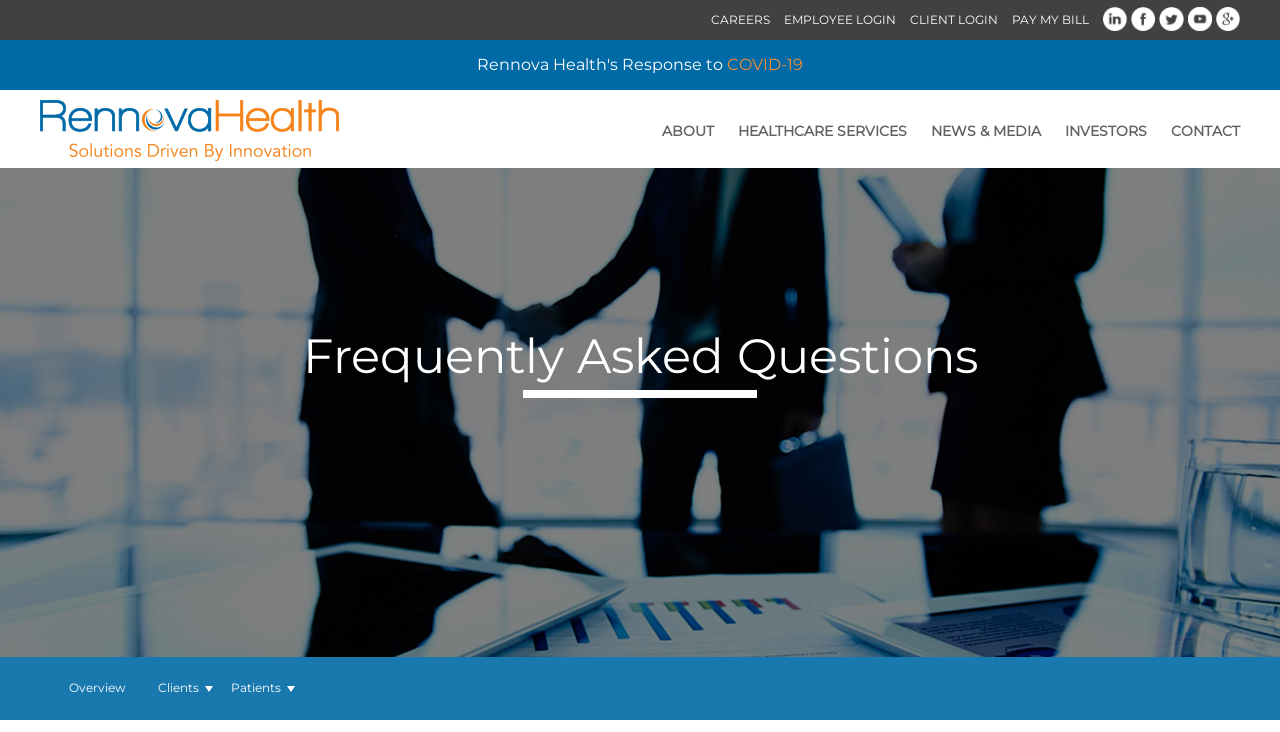

--- FILE ---
content_type: text/html; charset=UTF-8
request_url: https://www.rennovahealth.com/payments/clients/frequently-asked-questions
body_size: 5886
content:
<!DOCTYPE html>
<!--[if lt IE 7]>      <html class="no-js lt-ie9 lt-ie8 lt-ie7" lang="en"> <![endif]-->
<!--[if IE 7]>         <html class="no-js lt-ie9 lt-ie8" lang="en"> <![endif]-->
<!--[if IE 8]>         <html class="no-js lt-ie9" lang="en"> <![endif]-->
<!--[if gt IE 8]><!--> <html class="no-js" lang="en"> <!--<![endif]-->
    <head>
        <meta charset="utf-8">
        <title>Frequently Asked Questions :: Rennova Health, Inc. (RNVA)</title>
        
                
        <meta name="viewport" content="initial-scale=1.0, width=device-width">
        
        <!-- Fonts -->
         <link type="text/css" rel="stylesheet" href="https://fast.fonts.net/cssapi/4c8b7c79-b270-41d3-a985-c898e4636889.css"/>
        
        <!-- Stylesheets -->
        <link rel="stylesheet" href="https://d1io3yog0oux5.cloudfront.net/_38c9f3c896ec9bdf29678d2b3601bb88/rennovahealth/files/css/bootstrap.min.css">
        <link rel="stylesheet" href="https://d1io3yog0oux5.cloudfront.net/_38c9f3c896ec9bdf29678d2b3601bb88/rennovahealth/files/css/bootstrap-select.min.css">
        <link rel="stylesheet" href="https://d1io3yog0oux5.cloudfront.net/_38c9f3c896ec9bdf29678d2b3601bb88/rennovahealth/files/css/fancybox.css">
        <link rel="stylesheet" href="https://d1io3yog0oux5.cloudfront.net/_38c9f3c896ec9bdf29678d2b3601bb88/rennovahealth/files/css/ir-default.css">
         <link rel="stylesheet" type="text/css" href="https://d1io3yog0oux5.cloudfront.net/_38c9f3c896ec9bdf29678d2b3601bb88/rennovahealth/files/css/jquery.bxslider.css">
        <link rel="stylesheet" href="https://d1io3yog0oux5.cloudfront.net/_38c9f3c896ec9bdf29678d2b3601bb88/rennovahealth/files/css/style.css">
        
        <!-- Favicons -->
        <link rel="apple-touch-icon" sizes="57x57" href="https://d1io3yog0oux5.cloudfront.net/_38c9f3c896ec9bdf29678d2b3601bb88/rennovahealth/files/images/apple-touch-icon-57x57.png">
        <link rel="apple-touch-icon" sizes="60x60" href="https://d1io3yog0oux5.cloudfront.net/_38c9f3c896ec9bdf29678d2b3601bb88/rennovahealth/files/images/apple-touch-icon-60x60.png">
        <link rel="apple-touch-icon" sizes="72x72" href="https://d1io3yog0oux5.cloudfront.net/_38c9f3c896ec9bdf29678d2b3601bb88/rennovahealth/files/images/apple-touch-icon-72x72.png">
        <link rel="apple-touch-icon" sizes="76x76" href="https://d1io3yog0oux5.cloudfront.net/_38c9f3c896ec9bdf29678d2b3601bb88/rennovahealth/files/images/apple-touch-icon-76x76.png">
        <link rel="apple-touch-icon" sizes="114x114" href="https://d1io3yog0oux5.cloudfront.net/_38c9f3c896ec9bdf29678d2b3601bb88/rennovahealth/files/images/apple-touch-icon-114x114.png">
        <link rel="apple-touch-icon" sizes="120x120" href="https://d1io3yog0oux5.cloudfront.net/_38c9f3c896ec9bdf29678d2b3601bb88/rennovahealth/files/images/apple-touch-icon-120x120.png">
        <link rel="apple-touch-icon" sizes="144x144" href="https://d1io3yog0oux5.cloudfront.net/_38c9f3c896ec9bdf29678d2b3601bb88/rennovahealth/files/images/apple-touch-icon-144x144.png">
        <link rel="apple-touch-icon" sizes="152x152" href="https://d1io3yog0oux5.cloudfront.net/_38c9f3c896ec9bdf29678d2b3601bb88/rennovahealth/files/images/apple-touch-icon-152x152.png">
        <link rel="apple-touch-icon" sizes="180x180" href="https://d1io3yog0oux5.cloudfront.net/_38c9f3c896ec9bdf29678d2b3601bb88/rennovahealth/files/images/apple-touch-icon-180x180.png">
        <link rel="icon" type="image/png" href="https://d1io3yog0oux5.cloudfront.net/_38c9f3c896ec9bdf29678d2b3601bb88/rennovahealth/files/images/favicon-32x32.png" sizes="32x32">
        <link rel="icon" type="image/png" href="https://d1io3yog0oux5.cloudfront.net/_38c9f3c896ec9bdf29678d2b3601bb88/rennovahealth/files/images/favicon-194x194.png" sizes="194x194">
        <link rel="icon" type="image/png" href="https://d1io3yog0oux5.cloudfront.net/_38c9f3c896ec9bdf29678d2b3601bb88/rennovahealth/files/images/favicon-96x96.png" sizes="96x96">
        <link rel="icon" type="image/png" href="https://d1io3yog0oux5.cloudfront.net/_38c9f3c896ec9bdf29678d2b3601bb88/rennovahealth/files/images/android-chrome-192x192.png" sizes="192x192">
        <link rel="icon" type="image/png" href="https://d1io3yog0oux5.cloudfront.net/_38c9f3c896ec9bdf29678d2b3601bb88/rennovahealth/files/images/favicon-16x16.png" sizes="16x16">
        <link rel="manifest" href="https://d1io3yog0oux5.cloudfront.net/_38c9f3c896ec9bdf29678d2b3601bb88/rennovahealth/files/images/manifest.json">
        <link rel="shortcut icon" href="https://d1io3yog0oux5.cloudfront.net/_38c9f3c896ec9bdf29678d2b3601bb88/rennovahealth/files/images/favicon.ico">
        <meta name="msapplication-TileColor" content="#ffffff">
        <meta name="msapplication-TileImage" content="https://d1io3yog0oux5.cloudfront.net/_38c9f3c896ec9bdf29678d2b3601bb88/rennovahealth/files/images/mstile-144x144.png">
        <meta name="msapplication-config" content="https://d1io3yog0oux5.cloudfront.net/_38c9f3c896ec9bdf29678d2b3601bb88/rennovahealth/files/images/browserconfig.xml">
        <meta name="theme-color" content="#97c21c">        

        <!--[if lt IE 9]><link rel="stylesheet" href="https://d1io3yog0oux5.cloudfront.net/_38c9f3c896ec9bdf29678d2b3601bb88/rennovahealth/files/css/ie-8.css"><![endif]-->

        <script src="https://d1io3yog0oux5.cloudfront.net/_38c9f3c896ec9bdf29678d2b3601bb88/rennovahealth/files/js/vendor/_js/modernizr.custom.70273.min.js"></script>
        
            <script>
        (function(i,s,o,g,r,a,m){i['GoogleAnalyticsObject']=r;i[r]=i[r]||function(){
        (i[r].q=i[r].q||[]).push(arguments)},i[r].l=1*new Date();a=s.createElement(o),
        m=s.getElementsByTagName(o)[0];a.async=1;a.src=g;m.parentNode.insertBefore(a,m)
        })(window,document,'script','https://www.google-analytics.com/analytics.js','ga');
        
        ga('create', 'UA-41211403-1', 'rennovahealth.com');
        ga('set', 'dimension1', '');

        (function() {
            var opts = {};
            var prefix = "/investor-relations";
            if (location.hostname.indexOf('dev-ir.stockpr.com') == 0) {
                opts.cookiePath = location.pathname.substring(0, location.pathname.indexOf('/', 1) + 1)
                opts.page = prefix + location.pathname.substring(location.pathname.indexOf('/', 1));
            } else if (location.hostname.match(/^ir\./)) {
                opts.page = prefix + location.pathname;
            }
            ga('send', 'pageview', opts);
        })();
        
        /**
        * Function that tracks a click on an outbound link in Analytics.
        * This function takes a valid URL string as an argument, and uses that URL string
        * as the event label. Setting the transport method to 'beacon' lets the hit be sent
        * using 'navigator.sendBeacon' in browser that support it.
        */
        var trackOutboundLink = function(url,category) {
            if (!category) category = 'outbound';
           ga('send', 'event', category, 'click', url, {
             'transport': 'beacon'
           });
        }
    </script>
    </head>    <body class=" frequently-asked-questions-pg" data-user-test="">
        <div class="general-wrapper">
            
<header>
    <div class="zero-nav">
    <div class="container-fluid">
        <ul class="zero-nav-nav">
                <li><a href="/careers">Careers</a>
    <li><a href="https://login.microsoftonline.com/login.srf?wa=wsignin1.0&amp;rpsnv=4&amp;ct=1437057506&amp;rver=6.1.6206.0&amp;wp=MBI&amp;wreply=https%3A%2F%2Falethealaboratoriesinc.sharepoint.com%2F_forms%2Fdefault.aspx%3Fapr%3D1&amp;lc=1033&amp;id=500046US%26Realm%3Dmedytoxit.com&amp;id=260563&amp;whr=medytoxit.com&amp;CBCXT=out" target="_blank">Employee Login</a>
    <li><a href="https://medytox-solutions.com/login.aspx" target="_blank">Client Login</a>
    <li><a href="/payments">Pay My Bill</a>
                        <li class="social-link"><a href="https://www.linkedin.com/company/rennova-health" target="_blank"><img src="https://d1io3yog0oux5.cloudfront.net/_38c9f3c896ec9bdf29678d2b3601bb88/rennovahealth/files/images/linkedin-zero.png" alt="linkedin" /></a></li>
            <li class="social-link"><a href="https://www.facebook.com/RennovaHealth" target="_blank"><img src="https://d1io3yog0oux5.cloudfront.net/_38c9f3c896ec9bdf29678d2b3601bb88/rennovahealth/files/images/fb-zero.png" alt="facebook" /></a></li>
            <li class="social-link"><a href="https://www.twitter.com/RennovaHealth" target="_blank"><img src="https://d1io3yog0oux5.cloudfront.net/_38c9f3c896ec9bdf29678d2b3601bb88/rennovahealth/files/images/twitter-zero.png" alt="twitter" /></a></li>
            <li class="social-link"><a href="https://www.youtube.com/channel/UCRB12o82bUllf6EuiDXsdoA" target="_blank"><img src="https://d1io3yog0oux5.cloudfront.net/_38c9f3c896ec9bdf29678d2b3601bb88/rennovahealth/files/images/youtube-zero.png" alt="youtube" /></a></li>
            <li class="social-link"><a href="https://plus.google.com/102548549532332678997/posts?pli=1" target="_blank"><img src="https://d1io3yog0oux5.cloudfront.net/_38c9f3c896ec9bdf29678d2b3601bb88/rennovahealth/files/images/google-plus-zero.png" alt="google" /></a></li>
        </ul>
    </div>
</div>
    <div class="notice-banner "> 
    <div class="container"> 
                            <p style="text-align: center;">Rennova Health's Response to <a href="https://d1io3yog0oux5.cloudfront.net/rennovahealth/files/pages/rennovahealth/db/159/content/Rennova+Health+Covid-19.pdf">COVID-19</a></p>            </div>
</div>    <div class="container-fluid header-wrap">
    <div class="row">
        <div class="col-sm-12">
        	<div class="logo">
                <h1>
                                                                <a href="/">
                                            <img src="https://d1io3yog0oux5.cloudfront.net/_38c9f3c896ec9bdf29678d2b3601bb88/rennovahealth/files/images/header_logo.png" 
                        width="299"
                        height="61"
                        data-at2x="https://d1io3yog0oux5.cloudfront.net/_38c9f3c896ec9bdf29678d2b3601bb88/rennovahealth/files/images/header_logo@2x.png"
                        alt="Rennova Health, Inc.">
                   </a>
               </h1>
        	</div>
            <a class="visible-xs mobile-nav-trigger" id="showRight">
                <div class="meat"></div>
                <div class="meat"></div>
                <div class="meat"></div>
            </a>
        	<nav class="cbp-spmenu cbp-spmenu-vertical cbp-spmenu-right main-nav" id="mobile-nav">
        	            	                		<ul>
    <li class="test sr-only"><a href="/">Home</a></li>
            <li class="has-children " data-submenu-id="submenu-about">
    <a  href="/about">About</a>
                <ul id="submenu-about">
                                                        <li><a  href="/about/overview">Overview</a></li>
                                                        <li><a  href="/about/corporate">Corporate</a></li>
                                                        <li><a  href="/about/rennova-community-health">Rennova Community Health</a></li>
                                                        <li><a  href="/about/health-facilities">Health Facilities</a></li>
                                                        <li><a  href="/about/compliance">Compliance</a></li>
                                                        <li><a  href="/about/board-of-directors">Board of Directors</a></li>
                    </ul>
    </li>            <li class="has-children " data-submenu-id="submenu-services">
    <a  href="/services">Healthcare Services</a>
                <ul id="submenu-services">
                                                        <li><a  href="/services/rural-Healthcare">Rural Healthcare</a></li>
                                                        <li><a  href="/services/technology-software">Technology & Software</a></li>
                                                        <li><a  href="/services/behavioral-health">Behavioral Health</a></li>
                    </ul>
    </li>            <li class="has-children " data-submenu-id="submenu-news-media">
    <a  href="/news-media">News &amp; Media</a>
                <ul id="submenu-news-media">
                                                        <li><a  href="/news-media/press-releases">Press Releases</a></li>
                                                        <li><a  href="/news-media/presentations">Presentations</a></li>
                    </ul>
    </li>            <li class="has-children has-mega-menu " data-submenu-id="submenu-investors">
    <a  href="/investors">Investors</a>
                <ul id="submenu-investors">
                                                        <li><a  href="/investors/_">Overview</a></li>
                                                        <li><a  href="/investors/news-events">News / Events</a></li>
                                                        <li><a  href="/investors/company-information">Company Information</a></li>
                                                        <li><a  href="/investors/financial-information">Financial Information</a></li>
                                                        <li><a  href="/investors/stock-data">Stock Data</a></li>
                                                        <li><a  href="/investors/sec-filings">SEC Filings</a></li>
                                                        <li><a  href="/investors/corporate-governance">Corporate Governance</a></li>
                                                        <li><a  href="/investors/proxy-materials">Proxy Materials</a></li>
                    </ul>
    </li>            <li class="has-children " data-submenu-id="submenu-contact">
    <a  href="/contact">Contact</a>
                <ul id="submenu-contact">
                                                        <li><a  href="/contact/contact-us">Contact Us</a></li>
                    </ul>
    </li>    </ul>
            	        	</nav>
    	</div><!-- .col-sm-12 -->
	</div><!-- .row -->
</div></header> <div class="page-hero styles background" data-bg-image="https://d1io3yog0oux5.cloudfront.net/_38c9f3c896ec9bdf29678d2b3601bb88/rennovahealth/files/images/hero-about@2x.jpg">
        <div class="overlay"></div>
        <div class="container">
            <div class="hero-text">
                <h1>Frequently Asked Questions</h1>
                <div class="hero-separator"></div>
                <h3></h3>
                            </div>
        </div>
        <div class="clearfix"></div>
    </div>
    <!--end page-hero--><div data-spy="affix" data-offset-top="606" data-offset-bottom="0" class="menu-toggle">
    <a class="center-text" href="javascript:void(0);">Menu 
        <div class="dis-block">
          <div class="toggle">
              <div id="barOne"></div>
              <div id="barTwo"></div>
              <div id="barThree"></div>
          </div>
        </div>  
    </a>
</div>
<div class="sub-nav-wrapper">
    <nav data-spy="affix" data-offset-top="606" data-offset-bottom="0" class="sub-nav">
        <div class="container">
            <ul>
                                                    <li class=""><a href="/payments/overview" >Overview</a>
                    	            		</li>
            	                                    <li class="active-child has-children"><a href="/payments/clients" >Clients</a>
                    	            				<ul>
        					        					        						<li class=""><a href="/payments/clients/pay-my-bill" >Pay My Bill</a>
                                                                    </li>
        					        					        						<li class=""><a href="/payments/clients/payment-options" >Payment Options</a>
                                                                    </li>
        					        					        						<li class="active"><a href="/payments/clients/frequently-asked-questions" >Frequently Asked Questions</a>
                                                                    </li>
        					            				</ul>
            			            		</li>
            	                                    <li class=" has-children"><a href="/payments/patients" >Patients</a>
                    	            				<ul>
        					        					        						<li class=""><a href="/payments/patients/pay-my-bill" >Pay My Bill</a>
                                                                    </li>
        					        					        						<li class=""><a href="/payments/patients/payment-options" >Payment Options</a>
                                                                    </li>
        					        					        						<li class=""><a href="/payments/patients/frequently-asked-questions" >Frequently Asked Questions</a>
                                                                    </li>
        					            				</ul>
            			            		</li>
            	            	
            </ul>
        </div>
    </nav>
</div>
        <div id="main-content" class="">
                                <div class="container">
                    <div class="text center-items ml-xlg mr-xlg">
    <h2 class="title">Frequently Asked Questions</h2>
    <div class="separator"></div>
    </div>
    <h3>What products/solutions are included or offered to clients?
</h3>
    <p>Rennova Health gives you single-source solutions delivered with unmatched service excellence across our entire suite. You can choose just one&mdash;or realize even greater efficiencies and value with every additional solution.</p>
<h4>Medical Mime</h4>
<p>Medical Mime offers an optimized Electronic Health Records (EHR) for substance abuse and behavioral health providers, a dictation-based ambulatory EHR for physician practices, and advanced transcription services.</p>
<h4>ClinLab</h4>
<p>ClinLab is a web-enabled laboratory information management system. It acts as a HIPAA-compliant data warehouse for lab results and includes reporting, data acquisition, label printing, electronic signoff and numerous interface capabilities to a multitude of reference labs and practice systems.</p>
<h4>CollabRx</h4>
<p>CollabRx is a revolutionary information solutions company that provides evidence, interpretation and therapy guidance to enhance genomic testing and to provide actionable decision support for late stage cancer diagnostics.</p>
<h4>Medical Billing Choices</h4>
<p>MBC&rsquo;s comprehensive billing services include expert determination of proper medical codes across specializations, and an innovative customer-centered workflow. Our comprehensive and integrated medical billing solution may enhance your revenue cycle management through simple and efficient insurance eligibility verification. We offer a customer-centered workflow to minimize errors, streamline your billing cycle and maximize your cash flow.</p>
<h4>Medytox Diagnostics, Inc.</h4>
<p>Medytox Diagnostics (MDI or &lsquo;Medytox'), a subsidiary of Rennova Health, Inc. owns and operates high-complexity CLIA-, CAP-, and COLA- certified labs, strategically located across the country. We provide superior diagnostic solutions in the areas of toxicology, a full range of clinical, esoteric (including neurotransmitter testing), and pharmacogenetics testing services. Medytox Diagnostic testing is supported by a full professional staff, 24/7 service and the most advanced analytical technology, including ultra-performance LC-MS/MS.</p>
<h4>Platinum Financial Services (PFS)</h4>
<p>Platinum Financial Services provides loans to small to medium sized physician practices collateralized by their A/R or through the acquisition of their qualifying accounts receivable at a discounted value.</p>    <h3>What is the telephone number for Client Relations and Billing related questions?
</h3>
    <p>The toll-free telephone number for our Client Relations Billing department is 844-777-1115.</p>    <h3>What are Client Relations Billing hours of operation?</h3>
    <p>9:00 AM to 5:00 PM EST.</p>    <h3>How often will we send you a bill?</h3>
    <p>The majority of our software products require recurring monthly payments for which we will bill monthly in advance.</p>    <h3>What methods of payment do we accept?
</h3>
    <p>If you receive a bill from MDI or one of our Health Technology Solutions companies, you may make a payment using one of the following methods:</p>
<ul>
<li>Website: Visit <a href="https://www.rennovahealth.com/payments/clients/pay-my-bill">www.rennovahealth.com/payments/clients/pay-my-bill</a>, available 24 hours a day, 7 days a week.</li>
<li>Toll-free telephone number: Call the automated voice response system at 844-777-1115, available from 9 AM to 5 PM EST, Monday &ndash; Friday.</li>
<li>Mail: Send your payment to the address shown on your bill.</li>
</ul>
<p>Money orders, personal checks, and all major credit cards are acceptable forms of payment. Please remember to attach the stub from your bill when mailing in your payment. If paying by check, include your Account Number/Statement date on the check.</p>                </div>
                                            </div>
          <footer>
      <div id="footer">
          <div class="container-fluid">
              <div class="row">
                  <div class="col-sm-12 col-md-4">
                      <div class="copy">
                          &copy; Copyright 2026 Rennova. All Rights Reserved
                      </div>
                  </div>
                  <div class="col-sm-12 col-md-8">
                    <ul class="footer-sm-nav">
                        <li><a href="https://www.linkedin.com/company/rennova-health" target="_blank"><img src="https://d1io3yog0oux5.cloudfront.net/_38c9f3c896ec9bdf29678d2b3601bb88/rennovahealth/files/images/linkedin.png" alt="linkedin" /></a></li>
                        <li><a href="https://www.facebook.com/RennovaHealth" target="_blank"><img src="https://d1io3yog0oux5.cloudfront.net/_38c9f3c896ec9bdf29678d2b3601bb88/rennovahealth/files/images/fb.png" alt="facebook" /></a></li>
                        <li><a href="https://www.twitter.com/RennovaHealth" target="_blank"><img src="https://d1io3yog0oux5.cloudfront.net/_38c9f3c896ec9bdf29678d2b3601bb88/rennovahealth/files/images/twitter.png" alt="twitter" /></a></li>
                        <li><a href="https://www.youtube.com/channel/UCRB12o82bUllf6EuiDXsdoA" target="_blank"><img src="https://d1io3yog0oux5.cloudfront.net/_38c9f3c896ec9bdf29678d2b3601bb88/rennovahealth/files/images/footer-icon-youtube.png" alt="youtube" /></a></li>
                        <li><a href="https://plus.google.com/102548549532332678997/posts?pli=1" target="_blank"><img src="https://d1io3yog0oux5.cloudfront.net/_38c9f3c896ec9bdf29678d2b3601bb88/rennovahealth/files/images/google-plus.png" alt="google plus" /></a></li>
                    </ul>
                    <ul class="footer-nav">
                            <li><a href="/privacy-policy">Privacy Policy</a>
    <li><a href="/disclaimer">Disclaimer</a>
    <li><a href="/sitemap">Sitemap</a>
                    </ul>
                  </div>
              </div>
          </div>
      </div>
  </footer>
        <script src="https://d1io3yog0oux5.cloudfront.net/_38c9f3c896ec9bdf29678d2b3601bb88/rennovahealth/files/js/_js/all.js"></script>
<script type="text/javascript">
  $.ajax({
      url: "/api/v1/quote",
      dataType: 'jsonp',
      jsonpCallback: "populateQuoteBox",
      crossDomain: true
  });
</script>


<script> 
    var $buoop = {
    	c: 2
    };
    
    function $buo_f() {
    	var e = document.createElement("script");
    	e.src = "//browser-update.org/update.min.js";
    	document.body.appendChild(e);
    }
    try {
    	document.addEventListener("DOMContentLoaded", $buo_f, false)
    } catch (e) {
    	window.attachEvent("onload", $buo_f)
    }
</script>        </div><!-- //general-wrapper-->
    </body>
</html>


--- FILE ---
content_type: text/css; charset=utf-8
request_url: https://fast.fonts.net/cssapi/4c8b7c79-b270-41d3-a985-c898e4636889.css
body_size: 885
content:
@import url(/t/1.css?apiType=css&projectid=4c8b7c79-b270-41d3-a985-c898e4636889);
@font-face{
font-family:"Avenir W01";
src:url("/dv2/14/0078f486-8e52-42c0-ad81-3c8d3d43f48e.woff2?[base64]&projectId=4c8b7c79-b270-41d3-a985-c898e4636889") format("woff2"),url("/dv2/3/908c4810-64db-4b46-bb8e-823eb41f68c0.woff?[base64]&projectId=4c8b7c79-b270-41d3-a985-c898e4636889") format("woff");
font-weight:200;font-style:normal;
}
@font-face{
font-family:"Avenir W01";
src:url("/dv2/14/065a6b14-b2cc-446e-9428-271c570df0d9.woff2?[base64]&projectId=4c8b7c79-b270-41d3-a985-c898e4636889") format("woff2"),url("/dv2/3/65d75eb0-2601-4da5-a9a4-9ee67a470a59.woff?[base64]&projectId=4c8b7c79-b270-41d3-a985-c898e4636889") format("woff");
font-weight:300;font-style:normal;
}
@font-face{
font-family:"Avenir W01";
src:url("/dv2/14/476612d9-282d-4f76-95cd-b4dd31e7ed21.woff2?[base64]&projectId=4c8b7c79-b270-41d3-a985-c898e4636889") format("woff2"),url("/dv2/3/f1ebae2b-5296-4244-8771-5f40e60a564a.woff?[base64]&projectId=4c8b7c79-b270-41d3-a985-c898e4636889") format("woff");
font-weight:300;font-style:oblique;
}
@font-face{
font-family:"Avenir W01";
src:url("/dv2/14/b290e775-e0f9-4980-914b-a4c32a5e3e36.woff2?[base64]&projectId=4c8b7c79-b270-41d3-a985-c898e4636889") format("woff2"),url("/dv2/3/4b978f72-bb48-46c3-909a-2a8cd2f8819c.woff?[base64]&projectId=4c8b7c79-b270-41d3-a985-c898e4636889") format("woff");
font-weight:400;font-style:normal;
}
@font-face{
font-family:"Avenir W01";
src:url("/dv2/14/1a7173fa-062b-49ad-9915-bc57d3bfc1f5.woff2?[base64]&projectId=4c8b7c79-b270-41d3-a985-c898e4636889") format("woff2"),url("/dv2/3/cdda031e-26e9-4269-83d1-5a218caa10db.woff?[base64]&projectId=4c8b7c79-b270-41d3-a985-c898e4636889") format("woff");
font-weight:400;font-style:oblique;
}
@font-face{
font-family:"Avenir W01";
src:url("/dv2/14/17b90ef5-b63f-457b-a981-503bb7afe3c0.woff2?[base64]&projectId=4c8b7c79-b270-41d3-a985-c898e4636889") format("woff2"),url("/dv2/3/c9aeeabd-dd65-491d-b4be-3e0db9ae47a0.woff?[base64]&projectId=4c8b7c79-b270-41d3-a985-c898e4636889") format("woff");
font-weight:500;font-style:normal;
}
@font-face{
font-family:"Avenir W01";
src:url("/dv2/14/d513e15e-8f35-4129-ad05-481815e52625.woff2?[base64]&projectId=4c8b7c79-b270-41d3-a985-c898e4636889") format("woff2"),url("/dv2/3/61bd362e-7162-46bd-b67e-28f366c4afbe.woff?[base64]&projectId=4c8b7c79-b270-41d3-a985-c898e4636889") format("woff");
font-weight:700;font-style:normal;
}
@font-face{
font-family:"Avenir W01";
src:url("/dv2/14/c78eb7af-a1c8-4892-974b-52379646fef4.woff2?[base64]&projectId=4c8b7c79-b270-41d3-a985-c898e4636889") format("woff2"),url("/dv2/3/75b36c58-2a02-4057-a537-09af0832ae46.woff?[base64]&projectId=4c8b7c79-b270-41d3-a985-c898e4636889") format("woff");
font-weight:800;font-style:normal;
}
@media all and (min-width: 0px) {
}


--- FILE ---
content_type: text/css
request_url: https://d1io3yog0oux5.cloudfront.net/_38c9f3c896ec9bdf29678d2b3601bb88/rennovahealth/files/css/ir-default.css
body_size: 4004
content:
/**
 * This file holds CSS that is universal to all new sites, but may not be styled during slicing.
 **/
 
 /**
  * Color to replace: #1979AF
  * Hover to replace: #1979AF
  */

    /* Fixes font rendering discrepencies on Firefox for OSX */
  body {
      text-rendering: optimizeLegibility;
  }
 
 /**
  * =====
  * MENUS
  * =====
  */
  
  /* This fixes the megamenu from disappearing when trying to hover to sections that are further left. */
  header .main-nav ul li:hover .mega-menu {
      padding-top: 30px;
      margin-top: -30px;
  }
  
  @media (min-width: 768px) {
      .spr-ir-module-container .sb-nav.collapse {
          display: block;
      }
  }
  
  /**
  * =====
  * TYPOGRAPHY
  * =====
  */
  
  @media (max-width: 480px) {
   /* Lets links wrap on mobile */
   a {
       word-break: normal;
       white-space: normal;
       word-wrap: break-word;
  }
  }
/**
  * =====
  * LISTS
  * =====
  */
  
  ul.twocol,
  ol.twocol {
      -webkit-column-count: 2;
      -moz-column-count: 2;
      -o-column-count: 2;
      column-count: 2;
  }
  
  /**
  * =====
  * WELLS
  * =====
  */
  
  .well h2 {
      margin-top: 0;
  }
/**
  * =====
  * IR SIDEBAR
  * =====
  */
  
 .ir-sidebar{
  padding: 25px 0;
}
.ir-sidebar ul{
  margin: 0;
  padding: 0;
  text-align: center;
}
.ir-sidebar ul li{
  list-style: none;
  background: none;
  display: inline-block;
  margin: 0 20px;
  padding: 0;
  border: none;
}
.ir-sidebar ul li a{
  font-family: 'Open Sans', sans-serif;
  font-weight: 400;
  font-size: 14px;
  text-transform: none;
  padding: 10px 0 10px 30px;
  display: block;
  background: transparent;
  position: relative;
  transition: none;
  -moz-transition: none;
  -o-transition: none;
  -webkit-transition: none;
  line-height: 1.2em;
  margin-top: 0;
}

.ir-sidebar ul li a:hover {
    text-decoration: none;
}
.ir-sidebar ul li a:before{
  background-repeat: no-repeat;
  content: '';
  position: absolute;
  top: 45%;
  font-family: 'Glyphicons Halflings';
  font-weight: normal;
  color: #1979AF;
  margin-top: -8px;
  font-style: normal;
  transition: color 200ms;
}
.ir-sidebar ul li a:hover:before {
    color: #1979AF;
    transition: color 200ms;
}

.ir-sidebar .email:before{
  content:"\2709";
  width: 18px;
  height: 13px;
  left: 5px;
}
.ir-sidebar .sheet:before {
    content:"\e032";
      width: 20px;
  height: 17px;
  left: 4px;
}
.ir-sidebar .contacts:before{
  content:"\e008";
  width: 20px;
  height: 17px;
  left: 3px;
}
.ir-sidebar .rss:before{
  content:"\e044";
  width: 16px;
  height: 16px;
  left: 3px;
}

/* Fixes same height issues */

@media (max-width: 991px) {
    .sidebar-nav,
    .right-sidebar,
    .main-content > .text {
        min-height: 0 !important;
    }
}

 /**
  * =====
  * PAGINATION
  * =====
  */
.pagination,
.spr-ir-pagination{
  font-size: 11px;
  margin-left:0;
}
.pagination li,
.spr-ir-pagination ul li{
  background-image: none;
  margin: 0;
  padding: 0;
}
.pagination li:before,
.spr-ir-pagination ul li:before{
    display:none;
}
.pagination > li.active > a,
.pagination > li.active > a:hover,
.spr-ir-pagination ul > li > .current {
  background-color: #1979AF;
  border-color: #1979AF;
}

.spr-ir-pagination ul {
    font-size: 0;
}

.spr-ir-pagination ul > li:first-child > a,
.spr-ir-pagination ul > li:first-child > .current{
    border-top-left-radius: 4px;
    border-bottom-left-radius: 4px;
}

.spr-ir-pagination ul > li:last-child > a,
.spr-ir-pagination ul > li:last-child > .current{
    border-top-right-radius: 4px;
    border-bottom-right-radius: 4px;
}
.spr-ir-pagination ul > li > a,
.spr-ir-pagination ul > li > .current{
    position: relative;
    float: left;
    font-size: 14px;
    padding: 6px 12px;
    margin-left: -1px;
    line-height: 1.42857;
    text-decoration: none;
    border: 1px solid #DDD;
}

.spr-ir-pagination ul > li > a:visited {
    border-color: #ddd;
}
.spr-ir-pagination ul > li > a:hover {
    background-color: #eee;
    border: 1px solid #ddd;
    text-decoration: none;
}

.spr-ir-pagination ul > li > .current {
    color: #fff;
}


/**
  * =====
  * MEDIA OBJECTS
  * =====
  */
    .media {
        padding: 15px 0;
    }
    
    .media + .media {
        margin: 0;
        border-top: 1px solid #ccc;
    }
    
    .media-heading {
        font-style: normal;
    }
    
    .media-object {
        border: 1px solid #ccc;
        box-shadow: 1px 1px 4px rgba(50, 50, 50, 0.25);
    }
    
/**
  * =====
  * FINANCIAL RESULTS
  * =====
  */

.results-info h3,
.results-info p{
  margin: 0;
}

.result-line {
    padding: 5px 0;
}

.result-line + .result-line {
  border-top: 1px dotted #ccc;
}

.result-line .link {
  font-size: 14px;
  font-family: "knockout",sans-serif;
  font-style: normal;
  float: right;
  margin-right: 10px;
}

.report th {
    font-size: 18px;
    font-weight: 500;
}

.financials .quarterly-results > .text {
    padding: 45px;
}

.financials .source.quarterly-results > .text {
    padding:0;
}

.source {
    margin-top: 15px;
}

.eqicon-trigger:before {
  content: "\e608";
}
.quarterly-results .eqicon-trigger {
    font-size: 18px;
    cursor: pointer;
}
.quarterly-results .eqicon-trigger:before {
  content: "\e609";
}
.quarterly-results .collapsed .eqicon-trigger:before {
  content: "\e608";
}
.quarterly-results .header .eqicon-trigger{
    position: relative;
    top: 10px;
}

.quarterly-results > div > .text {
    padding: 0;
}

.quarterly-results > div > .text > .text {
    padding: 25px;
}

.quarterly-results > div > .text > .text:nth-of-type(even) {
    background-color: #f8f8f8;
}

.report .hide {
    display: table-cell !important;
}

.quarterly-results:not(.divided) .header {
    cursor: pointer;
}

.quarterly-results .fiscal-year-notes {
    font-size: 14px;
    margin-right: 30px;
    margin-top: 4px;
}

.financial-results-pg .quarterly-results {
    border: 1px solid #ccc;
}

.financial-results-pg .quarterly-results .header:not(.collapsed) {
    border-bottom: 1px solid #ccc;
}

.financial-results-pg .quarterly-results .header h2 {
    margin: 0;
}

.financial-results-pg .quarterly-results > .header,
.financial-results-pg .quarterly-results > .toggle-wrapper > .text .text {
    padding: 15px;
}


 /**
  * =====
  * TABS
  * =====
  */
.mainContent .nav-tabs {
    margin:0;
}

.nav-tabs {
    border-bottom: none;
}

.nav-tabs li {
  background: none;
}

.nav-tabs li:before {
    display: none;
}
  
.nav-tabs > li{
  margin: 10px 0;
}

.nav-tabs  > li > a {
 padding: 0 20px;
  color: #c0c0c0;
}

.nav-tabs > li > a:hover,
.nav-tabs > li.active > a:hover,
.nav-tabs > li.active > a:focus,
.nav-tabs > li.active > a:active,
.nav-tabs > li > a:active,
.nav-tab  > li > a:focus {
  background: transparent;
  border-top-color: transparent;
  border-bottom-color: transparent;
  border-right-color: transparent;
  color: #222;
}


.management-team .nav-tabs > li:first-of-type > a{
  padding-left: 0;
  border-left: none;
}

.nav-tabs > li:first-of-type > a,
.nav-tabs > li:first-of-type.active a {
    border-left: none;
}

.nav-tabs li + li > a,
.nav-tabs li + li > a:hover{
  border-left: 1px solid #ccc;
}

.nav-tabs > li.active > a,
.nav-tabs > li.active > a:active,
.nav-tabs > li.active > a:focus{
  color: #1979AF;
  background-color: transparent;
  border-top-color: transparent;
  border-bottom-color: transparent;
  border-right-color: transparent;
}

.dark .nav-tabs > li > a,
.dark .nav-tabs > li > a:hover,
.dark .nav-tabs > li.active > a,
.dark .nav-tabs > li.active > a:active,
.dark .nav-tabs > li.active > a:focus {
    color: #fff;
    border-left-color: #fff;
}

.dark .nav-tabs > li.active > a {
    font-weight: 600;
}

.financials .nav-tabs {
    border: 1px solid #ccc;
    margin-bottom: 15px;
}

@media (max-width: 767px) {
    
    .nav-tabs > li {
        width: 100%;
        text-align: center;
        padding: 0;
    }
    
    .nav-tabs > li + li > a,
    .nav-tabs > li > a,
    .nav-tabs > li.active > a{
        border-left: none;
        padding: 0;
    }
}


/**
  * =====
  * MANAGEMENT SLIDES
  * =====
  */
 .slide {
  border: none;
  border-top:0;
  position: relative;
  width: 100%;
  height: 280px;
}
 .slide .member-name {
  float: left;
  height: 280px;
  width: 100%;
  padding: 35px 15px 70px 30px;
  background: #fafafc;
}
 .slide .member-name h3 {
  margin-bottom: 3px;
  margin-top: 0;
  font-size: 20px;
  color: #4b4b4b;
  max-width: 80%;
}
 .slide .member-name p {
  margin-bottom: 0;
  text-align:left;
  max-width: 80%;
}
 .cycle-prev {
  position: absolute;
  bottom: 40px;
  left: 30px;
  z-index: 999;
  width: 27px;
  height: 27px;
  cursor: pointer;
}

.cycle-prev,
.cycle-next {
    border-radius: 50%;
    background-color: #ddd;
}
.cycle-prev:after,
.cycle-next:after {
    font-family: "Glyphicons Halflings";
    text-align: center;
    display: block;
    position: absolute;
    top: 2px;
    left: 0;
    width: 100%;
    color: #fff;
    font-size: 11px;
}
.cycle-prev:after {
    content:"\e251";
    left: -1px;
}

.cycle-next:after {
    content: "\e250";
    left: 1px;
}
 .cycle-prev:hover {
    opacity:0.8;
}
 .cycle-next {
  position: absolute;
  bottom: 40px;
  left: 66px;
  z-index: 999;
  width: 27px;
  height: 27px;
  cursor: pointer;
  
}
 .cycle-next:hover {
    opacity:0.8;
}
.slide .member-info h3 {
    margin-top: 25px;
}
 .slide .member-description {
  position: relative;
  float: left;
  width: 95%;
  height: 280px;
  padding: 35px 22px 90px 22px;
}
 .slide .member-description p {
  margin-bottom: 10px;
  font-size: 14px;
  line-height: 1.6em;
}
 .slide .member-description .btn-rect {
  margin-top: 10px;
}

 /**
  * =====
  * MEMBER LISTINGS
  * =====
  */
  
  .member + .member {
      margin: 25px 0;
      padding: 25px 0 0;
      border-top: 1px solid #ccc;
  }
  
  .member h2 {
      margin: 0;
  }
  
  .member .title {
      font-size: 18px;
      font-style: italic;
      color: #666;
  }
  
   /**
  * =====
  * FAQ
  * =====
  */
  
  .question,
  .answer {
      background: none;
  }
  
  .question:before,
  .answer:before {
      display: none;
  }
  
  /**
  * =====
  * CONTENT TABLES
  * =====
  */
  
  .content-table {
      width: 100%;
      margin: 25px 0;
  }

   .content-table th {
    padding: 10px;   
   }
   
   .content-table tbody tr {
       border: 1px solid #ccc;
   }
   
   .content-table tbody td {
       padding: 20px;
   }
       
  
  /**
  * =====
  * STOCK MODULE
  * =====
  */
  
  .quote-box .change span[class^="eqicon-change-"] {
      line-height: 0;
      font-weight: 600;
  }
  
  

@media (min-width: 991px) {
    
    .ir .ir-quote-box .text > .row + .row .stock-box {
        border-top: none;
    }

    .ir .stock-box.inline .value-title {
        padding-bottom:  5px;
        padding-top: 5px;
    }
    
    .ir .stock-section, .ir .market-cap-value {
  padding: 0;
    }

    .stock-box {
      border: 1px solid #ccc;
      border-left: none;
      padding: 15px;
    }
    
    .stock-section:first-of-type .stock-box {
      border-left: 1px solid #ccc;
    }
    
    .stock-box.inline:nth-of-type(2) {
      border-top: none;
    }
    
    .ir .value-title {
        line-height: 1;
        margin: 0;
        padding: 20px 0;
    }
}

@media (max-width: 991px) {
    .ir-quote-box .js-same-height {
        min-height: 1px !important;
    }
    
    .ir .stock-box {
        text-align: center;
        padding: 3px 0;
        border-bottom: 1px dotted #ccc;
    }
    
    .ir .stock-box.inline h3 {
        width: 100%;
    }
}
  
  /**
  * =====
  * QUOTEMEDIA
  * =====
  */
  
  .qm-container td {
      border: none;
      background: #fff;
      padding: 5px;
  }
  
  
  .qm-mm-chart > .qm_heading_bar {
      position: relative;
      top: 3px;
  }
  
  .qm-mm-chart > .qm_heading_bar .qm_main {
      text-align: center;
  }
  
  .qm_history_filterBar input[type="text"] {
      padding: 5px 6px;
      min-width: 60px;
  }
 
    .qm_historyHeader_row td,
    .spr-ir-sec-filings .qm_heading_bar td{
      background: #1979AF none repeat scroll 0% 0%;
      color: #FFF;
      text-transform: uppercase;
      /* Overrides inline quotemedia styles */
      text-align: left !important;
      padding: 10px 0px 10px 16px;
      border: 4px solid #FFF;
    }
    .qm_historyData_row td,
    .spr-ir-sec-filings tbody td{
      border: 4px solid #FFF;
      font-size: 14px;
      font-weight: 400;
      background: #f8f8f8 none repeat scroll 0% 0%;
      color: #717171;
      text-align: left;
      padding: 15px 18px;
    }
    
    .qm_historyData_row td {
        font-size: 10px;
    }
  
    .qm_historyData_row td:nth-of-type(n + 15),
    .qm_historyHeader_row td:nth-of-type(n + 15){
        display: none !important;
}

.qm-quote-data-item .qm_main,
.qm-quote-data-item .qm_cycle{
    border-top: none;
    border-bottom: none;
    background: #fff !important;
}

.qm-quote-data-item {
    padding: 2px !important;   
}

.qm-quote-data-item .qm_main {
    padding: 0;
}

.qm_historyTab_GoButton {
    -moz-appearance: none;
    -webkit-appearance: none;
    appearance: none;
    
    padding: 5px 10px;
    border: 1px solid #ccc;
}
  
@media (max-width: 1200px) {
    .qm_historyData_row td:nth-of-type(n + 10 ),
    .qm_historyHeader_row td:nth-of-type(n + 10){
        display: none !important;
    }
}
@media (max-width: 991px){
    
    .qm_charts_tab .qm_main td {
      width: 100%;
      display: inline-block;
      border: 1px solid #ddd !important;
  }
  
  .qm_charts_tab .qm_main td + td {
      border-top: none !important;
  }
    /* SEC Filings */

    .qm_historyData_row td:nth-of-type(n + 6),
    .qm_historyHeader_row td:nth-of-type(n + 6){
        display: none !important;
    }
    
    .qm_charts_tab .qm_main img {
        width: 100%;
    }
}

@media (max-width: 768px) {
    .qm_quotebar .qm_heading_text {
        display: block;
        text-align: center;
        width: 100%;
    }
}

 /**
  * =====
  * SEC FILINGS
  * =====
  */
  
     .spr-ir-table td {
        min-width: 100px;
      }
  
    .spr-ir-table .quick-filter {
      line-height: 1.1;
      text-align: center;
    }
    
    .quick-filter .active {
      font-weight: 600;
    }
  @media (max-width: 767px) {
      .spr-ir-sec-filings .spr-ir-table td {
          display: none;
      }
      
      .spr-ir-sec-filings .spr-ir-table .spr-sec-date,
      .spr-ir-sec-filings .spr-ir-table .spr-sec-desc,
      .spr-ir-sec-filings .spr-ir-table .spr-sec-date-head,
      .spr-ir-sec-filings .spr-ir-table thead td:nth-of-type(3){
          display: table-cell;
      }
  }
   /**
  * =====
  * THICKBOX
  * =====
  */
  
  #spr-dd-content-text  li{
      background: none;
  }
  
  /**
  * =====
  * PRESS RELEASES
  * =====
  */
  
  .related-documents-line {
      padding: 10px 0;
      margin-bottom: 15px;
      border-top: 1px dotted #ccc;
      border-bottom: 1px dotted #ccc;
  }
  
  .related-documents.box {
      float: right;
      border: 1px solid #ddd;
      margin: 25px 0 25px 25px;
      min-width: 280px;
  }
  
  .related-documents.box > .text {
      padding: 20px;
  }
  
  .related-documents.box .result-line {
      padding: 5px 15px;
  }
  
  .related-documents-line a.link {
      font-size: 12px;
      font-weight: 700;
  }
  
  .related-documents.box .result-line .link {
      font-size: 12px;
  }
  /**
  * =====
  * BOARD COMITTEES
  * =====
  */
  
  .content-table .committee-title {
      font-size: 18px;
  }
  
  .content-table .col-role {
      text-align: center;
  }
  
  .content-table .role-circle {
      width: 20px;
      height: 20px;
      border-radius: 50%;
      margin: 0 auto;
      display: block;
  }
  
  .role-circle.chair {
      background-color: #083C5E;
  }
  
  .role-circle.member {
      background-color: #1979AF;
  }
  
  .content-table .committee-role {
      text-align: center;
      width: 320px;
  }
  
  .content-table .name {
      font-size: 22px;
      font-weight: 600;
      margin-bottom: 5px;
  }
  
  .content-table .title {
      font-size: 18px;
      font-style: italic;
      opacity: 0.8;
  }
  
  /**
  * =====
  * EMAIL ALERTS
  * =====
  */
  
  label.error {
      color: #aa3030;
  }
  
 .btn.spr_ir_submit {
      margin-bottom: 30px;
  }
  
   /**
  * =====
  * BOXES
  * =====
  */
  
  .box > .text > :last-child { margin-bottom: 0; }
  
  
   /**
  * =====
  * SLIDERS
  * =====
  */
  
#cycle-pager span {
  font-size: 60px;
  cursor: pointer;
  color: #d0d0d0
}

#cycle-pager span.cycle-pager-active {
  color: #333;
}

#cycle-pager {
  text-align: center;
}

/**
  * =====
  * MEMBER LISTINGS
  * =====
  */
  
  .personnel-listing .member + .member {
      margin: 25px 0;
      padding: 25px 0 0;
      border-top: 1px solid #ccc;
  }

--- FILE ---
content_type: text/css
request_url: https://d1io3yog0oux5.cloudfront.net/_38c9f3c896ec9bdf29678d2b3601bb88/rennovahealth/files/css/style.css
body_size: 11426
content:
@font-face{font-family:'Montserrat';src:url("../fonts/Montserrat/static/Montserrat-Regular.ttf");font-weight:normal;font-style:normal}@font-face{font-family:'eqicons';src:url("../fonts/eqicons.eot?nyop26");src:url("../fonts/eqicons.eot?#iefixnyop26") format("embedded-opentype"),url("../fonts/eqicons.woff?nyop26") format("woff"),url("../fonts/eqicons.ttf?nyop26") format("truetype"),url("../fonts/eqicons.svg?nyop26#eqicons") format("svg");font-weight:normal;font-style:normal}[class^="eqicon-"],[class*=" eqicon-"]{font-family:'eqicons';speak:none;font-style:normal;font-weight:normal;font-variant:normal;text-transform:none;line-height:1;-webkit-font-smoothing:antialiased;-moz-osx-font-smoothing:grayscale}.eqicon-accordion-01-minus:before,.open .eqicon-toggle:before{content:"\e600"}.eqicon-accordion-01-plus:before,.eqicon-toggle:before{content:"\e601"}.eqicon-arrow-01-down:before,.change.down .eqicon-change-01:before{content:"\e602"}.eqicon-arrow-01-up:before,.change.up .eqicon-change-01:before{content:"\e603"}.eqicon-arrow-02-down:before,.change.down .eqicon-change-02:before{content:"\e604"}.eqicon-arrow-02-up:before,.change.up .eqicon-change-02:before{content:"\e605"}.eqicon-arrow-03-down:before,.change.down .eqicon-change-03:before{content:"\e606"}.eqicon-arrow-03-up:before,.change.up .eqicon-change-03:before{content:"\e607"}.eqicon-arrow-04-down:before,.change.down .eqicon-change-04:before{content:"\e608"}.eqicon-arrow-04-up:before,.change.up .eqicon-change-04:before{content:"\e609"}.eqicon-arrow-05-down:before,.change.down .eqicon-change-05:before{content:"\e60a"}.eqicon-arrow-05-up:before,.change.up .eqicon-change-05:before{content:"\e60b"}.eqicon-arrow-06-down:before,.change.down .eqicon-change-06:before{content:"\e60c"}.eqicon-arrow-06-up:before,.change.up .eqicon-change-06:before{content:"\e60d"}.eqicon-arrow-07-down:before,.change.down .eqicon-change-07:before{content:"\e60e"}.eqicon-arrow-07-up:before,.change.up .eqicon-change-07:before{content:"\e60f"}.eqicon-arrow-08-down:before,.change.down .eqicon-change-08:before{content:"\e610"}.eqicon-arrow-08-up:before,.change.up .eqicon-change-08:before{content:"\e611"}.eqicon-arrow-09-down:before,.change.down .eqicon-change-09:before{content:"\e612"}.eqicon-arrow-09-up:before,.change.up .eqicon-change-09:before{content:"\e613"}.eqicon-arrow-10-down:before,.change.down .eqicon-change-10:before{content:"\e614"}.eqicon-arrow-10-up:before,.change.up .eqicon-change-10:before{content:"\e615"}.eqicon-docs-01-doc:before{content:"\e616"}.eqicon-docs-01-html:before{content:"\e617"}.eqicon-docs-01-pdf:before{content:"\e618"}.eqicon-docs-01-xbrl:before{content:"\e619"}.eqicon-docs-01-xls:before{content:"\e61a"}.eqicon-docs-02-doc:before{content:"\e61b"}.eqicon-docs-02-html:before{content:"\e61c"}.eqicon-docs-02-pdf:before{content:"\e61d"}.eqicon-docs-02-xbrl:before{content:"\e61e"}.eqicon-docs-02-xls:before{content:"\e61f"}.eqicon-MP3:before{content:"\e620"}.eqicon-PDF:before{content:"\e621"}.eqicon-ZIP:before{content:"\e622"}.eqicon-HTML:before{content:"\e623"}.eqicon-social-01-amazon:before{content:"\e624"}.eqicon-social-01-email:before{content:"\e625"}.eqicon-social-01-facebook:before{content:"\e626"}.eqicon-social-01-google-plus:before{content:"\e627"}.eqicon-social-01-instgram:before{content:"\e628"}.eqicon-social-01-linkedin:before{content:"\e629"}.eqicon-social-01-rss:before{content:"\e62a"}.eqicon-social-01-twitter:before{content:"\e62b"}.eqicon-social-01-windows:before{content:"\e62c"}.eqicon-social-01-youtube:before{content:"\e62d"}.eqicon-accordion-01-minus:before,.open .eqicon-toggle:before{content:"\e600"}.eqicon-accordion-01-plus:before,.eqicon-toggle:before{content:"\e601"}.eqicon-arrow-01-down:before,.change.down .eqicon-change-01:before{content:"\e602"}.eqicon-arrow-01-up:before,.change.up .eqicon-change-01:before{content:"\e603"}.eqicon-arrow-02-down:before,.change.down .eqicon-change-02:before{content:"\e604"}.eqicon-arrow-02-up:before,.change.up .eqicon-change-02:before{content:"\e605"}.eqicon-arrow-03-down:before,.change.down .eqicon-change-03:before{content:"\e606"}.eqicon-arrow-03-up:before,.change.up .eqicon-change-03:before{content:"\e607"}.eqicon-arrow-04-down:before,.change.down .eqicon-change-04:before{content:"\e608"}.eqicon-arrow-04-up:before,.change.up .eqicon-change-04:before{content:"\e609"}.eqicon-arrow-05-down:before,.change.down .eqicon-change-05:before{content:"\e60a"}.eqicon-arrow-05-up:before,.change.up .eqicon-change-05:before{content:"\e60b"}.eqicon-arrow-06-down:before,.change.down .eqicon-change-06:before{content:"\e60c"}.eqicon-arrow-06-up:before,.change.up .eqicon-change-06:before{content:"\e60d"}.eqicon-arrow-07-down:before,.change.down .eqicon-change-07:before{content:"\e60e"}.eqicon-arrow-07-up:before,.change.up .eqicon-change-07:before{content:"\e60f"}.eqicon-arrow-08-down:before,.change.down .eqicon-change-08:before{content:"\e610"}.eqicon-arrow-08-up:before,.change.up .eqicon-change-08:before{content:"\e611"}.eqicon-arrow-09-down:before,.change.down .eqicon-change-09:before{content:"\e612"}.eqicon-arrow-09-up:before,.change.up .eqicon-change-09:before{content:"\e613"}.eqicon-arrow-10-down:before,.change.down .eqicon-change-10:before{content:"\e614"}.eqicon-arrow-10-up:before,.change.up .eqicon-change-10:before{content:"\e615"}.eqicon-docs-01-doc:before{content:"\e616"}.eqicon-docs-01-html:before{content:"\e617"}.eqicon-docs-01-pdf:before{content:"\e618"}.eqicon-docs-01-xbrl:before{content:"\e619"}.eqicon-docs-01-xls:before{content:"\e61a"}.eqicon-docs-02-doc:before{content:"\e61b"}.eqicon-docs-02-html:before{content:"\e61c"}.eqicon-docs-02-pdf:before{content:"\e61d"}.eqicon-docs-02-xbrl:before{content:"\e61e"}.eqicon-docs-02-xls:before{content:"\e61f"}.eqicon-MP3:before{content:"\e620"}.eqicon-PDF:before{content:"\e621"}.eqicon-ZIP:before{content:"\e622"}.eqicon-HTML:before{content:"\e623"}.eqicon-social-01-amazon:before{content:"\e624"}.eqicon-social-01-email:before{content:"\e625"}.eqicon-social-01-facebook:before{content:"\e626"}.eqicon-social-01-google-plus:before{content:"\e627"}.eqicon-social-01-instgram:before{content:"\e628"}.eqicon-social-01-linkedin:before{content:"\e629"}.eqicon-social-01-rss:before{content:"\e62a"}.eqicon-social-01-twitter:before{content:"\e62b"}.eqicon-social-01-windows:before{content:"\e62c"}.eqicon-social-01-youtube:before{content:"\e62d"}.main-nav ul{float:right;margin:0;padding:0}.main-nav ul li{position:relative;display:inline-block;margin:0;padding:0;list-style:none;background:none}.main-nav ul li ul li{display:block}.main-nav ul li.has-mega-menu{position:static}.main-nav ul li a{font-weight:600;font-size:14px;color:#626262;position:relative;z-index:1001;display:block;margin-bottom:0;padding:0 10px 50px;text-transform:uppercase}.main-nav ul li a:hover,.main-nav ul li a:focus,.main-nav ul .active>a{cursor:pointer;text-decoration:none;color:#f68d34}.main-nav>ul>.has-children:hover>a:before{position:absolute;z-index:1;bottom:0;left:50%;margin-left:-15px;content:'';height:0;width:0;border-bottom:15px solid #0069a6;border-left:15px solid rgba(0,0,0,0);border-right:15px solid rgba(0,0,0,0)}.main-nav ul li ul{display:none}.main-nav ul li:hover ul{position:absolute;z-index:9999;top:100%;left:50%;display:block;overflow:hidden;width:250px;margin-left:-125px;padding-top:10px;padding-bottom:10px;padding-left:0;background:#0069a6}.main-nav ul li ul li{margin:0;padding:0 7px}.main-nav ul li ul li a{font-size:14px;font-weight:300;display:block;padding:10px;text-transform:none;color:#fff;border-bottom:1px solid #286adf;border-bottom:1px solid rgba(255,255,255,0.1)}.main-nav ul li ul li a:hover,.main-nav ul li ul li a:focus{text-decoration:none;color:#f68d34}.main-nav ul li ul li:last-child a{border-bottom:0}.main-nav ul li.has-mega-menu:hover ul{left:auto;width:auto;margin-left:0}.main-nav ul li .mega-menu{display:none}.main-nav ul li .mega-menu ul{position:static;float:left;overflow:hidden;padding-top:0;border:none;border-right:1px solid #efefef;background:transparent;box-shadow:none}.main-nav ul li .mega-menu ul:last-child{border-right:none}.main-nav ul li:hover .mega-menu{position:absolute;z-index:1000;top:100%;left:0;display:block;width:100%}.mega-menu .container{overflow:hidden;max-width:1170px;padding-top:30px;padding-bottom:20px;background:#0069a6}.main-nav ul li .mega-menu li{padding:0 17px}.main-nav ul li .mega-menu li a{line-height:1em;padding:10px 0;text-transform:none;color:#fff;border-bottom:none}.main-nav ul li .mega-menu li a:hover,.main-nav ul li .mega-menu li a:focus{text-decoration:none;color:#f68d34}.main-nav ul li .mega-menu ul li:first-child a{font-size:14px;font-weight:700;color:#fff;color:rgba(255,255,255,0.7)}@media (max-width: 1200px){.main-nav ul li.has-mega-menu{position:relative}.main-nav ul li:hover .mega-menu{left:50%;width:226px;margin-left:-113px;padding:0}.main-nav ul li .mega-menu ul{float:none;width:100%;margin:0;padding:0;border:none;background:transparent}.main-nav ul li .mega-menu ul li{display:none;margin:0;padding:1px 0;padding:0 6px}.main-nav ul li .mega-menu ul li:first-child{display:block}.main-nav ul li .mega-menu ul li:first-child a{font-weight:400}.main-nav ul li .mega-menu ul li a{font-size:14px;line-height:1.6em;display:block;padding:10px 0 10px 10px;text-align:center;text-transform:none;border-bottom:1px solid #e5e5e5}.main-nav ul li .mega-menu ul li a:hover{text-decoration:none}.main-nav ul li .mega-menu ul:last-child li a{border-bottom:none}.mega-menu .container{width:auto;padding:0}}@media (max-width: 991px){.main-nav{float:none;width:100%;margin-top:25px;text-align:center}.main-nav ul li a{font-size:12px;padding-right:15px;padding-left:15px}.main-nav ul li.has-mega-menu{position:relative}.main-nav ul li:hover .mega-menu{left:50%;width:226px;margin-left:-113px;padding:0}.main-nav ul li .mega-menu ul{float:none;width:100%;margin:0;padding:0;border:none;background:transparent}.main-nav ul li .mega-menu ul li{display:none;margin:0;padding:1px 0;padding:0 6px}.main-nav ul li .mega-menu ul li:first-child{display:block}.main-nav ul li .mega-menu ul li:first-child a{font-weight:400}.main-nav ul li .mega-menu ul li a{line-height:1.6em;display:block;text-align:center;border-bottom:1px solid #e5e5e5}.main-nav ul li .mega-menu ul li a:hover{text-decoration:none}.main-nav ul li .mega-menu ul:last-child li a{border-bottom:none}.mega-menu .container{width:auto;padding:0}}@media (max-width: 767px){#mobile-nav,#sub-navigation{display:block}.logo{max-width:24%}.main-nav{margin-top:35px}.main-nav ul li a{font-size:14px;padding-right:10px;padding-bottom:30px;padding-left:10px}.main-nav ul li.has-mega-menu{position:relative}.main-nav ul li:hover .mega-menu{left:50%;width:226px;margin-left:-113px;padding:0}.main-nav ul li .mega-menu ul{float:none;margin:0;padding:0;border:none;background:transparent}.main-nav ul li .mega-menu ul li{display:none;margin:0;padding:1px 0;padding:0 6px}.main-nav ul li .mega-menu ul li:first-child{display:block}.main-nav ul li .mega-menu ul li:first-child a{font-weight:400}.main-nav ul li .mega-menu ul li a{line-height:1.6em;display:block}.main-nav ul li .mega-menu ul:last-child li a{border-bottom:none}.mega-menu .container{width:auto;padding:0}.main-nav ul{float:none}.main-nav ul li{display:block}.mobile-nav-trigger{position:absolute;top:1px;right:0;display:block;width:50px;height:50px;padding:11px 6px 0 12px;cursor:pointer;border-top-left-radius:12px;border-bottom-left-radius:12px;background:#4e4e4e}.meat{position:relative;width:90%;height:5px;margin-top:5px;-webkit-transition:all .5s ease;transition:all .5s ease;border-radius:5px;background-color:#fff}.meat:first-of-type{margin-top:2px}.active .meat:first-of-type{top:10px;transform:rotate(45deg)}.active .meat:nth-of-type(2){transform:rotate(45deg)}.active .meat:last-of-type{top:-10px;transform:rotate(-45deg)}.trigger-container{display:inline-block;width:30px;margin-top:-7px;vertical-align:middle}.trigger-container .meat:first-of-type{top:10px;transform:rotate(45deg)}.trigger-container .meat:nth-of-type(2){transform:rotate(45deg)}.trigger-container .meat:last-of-type{top:-10px;transform:rotate(-45deg)}.collapsed .trigger-container .meat:first-of-type{top:auto;transform:rotate(0deg)}.collapsed .trigger-container .meat:nth-of-type(2){transform:rotate(0deg)}.collapsed .trigger-container .meat:last-of-type{top:auto;transform:rotate(0deg)}.mobile-nav-trigger.active{position:absolute;z-index:999;right:80%}.cbp-spmenu{position:fixed;float:none;background:#4e4e4e}.cbp-spmenu ul li{float:none}.cbp-spmenu ul li a{font-size:1.1em;font-weight:300;display:block;padding:20px;color:#fff}.cbp-spmenu ul li a:hover{color:#fff;background:#000}.cbp-spmenu a:active{color:#d71921;background:#fff}.main-nav ul li.has-children:hover>a:before{display:none}#mobile-nav ul li ul{position:static;display:block;overflow:hidden;width:100%;height:0;margin:0;padding:0;-webkit-transition:height 2s;transition:height 2s;border-bottom:1px solid #fff}#mobile-nav ul li ul li{padding:0}#mobile-nav ul li ul li a{padding:20px 0 20px 25px;color:#fff;border-bottom:1px solid #fff}.main-nav ul li:hover ul{margin:0;padding:0;background:none}#mobile-nav ul .open>ul{height:auto}.main-nav ul li:hover ul{position:static}#mobile-nav ul li:hover .mega-menu{display:none}#mobile-nav ul .open .mega-menu,#mobile-nav ul .open:hover .mega-menu{position:static;display:block}.mega-menu .container{padding:0;border-bottom:1px solid #fff;background:none}#mobile-nav ul .mega-menu .container ul{height:auto;border-bottom:none}.mega-menu .container ul li{display:none}.mega-menu .container ul li:first-child{display:block}.main-nav ul li .mega-menu .container ul li a{font-size:14px;font-weight:400;display:block;padding:10px 0 10px 10px;text-transform:none;color:#fff;border-bottom:none}.main-nav ul li ul li a:hover{color:#fff}.cbp-spmenu-vertical{z-index:1000;top:0;overflow:scroll;width:80%;height:100% !important;margin:0}.cbp-spmenu-vertical a{padding:1em;border-bottom:1px solid #fff}.cbp-spmenu-right{right:-80%}.cbp-spmenu-right.cbp-spmenu-open{right:0}.cbp-spmenu-push{position:relative;left:0;overflow-x:hidden}.cbp-spmenu-push-toright{left:240px}.cbp-spmenu-push-toleft{left:-240px}.cbp-spmenu,.cbp-spmenu-push,.mobile-nav-trigger{-webkit-transition:all .3s ease;-moz-transition:all .3s ease;transition:all .3s ease}.sidebar-nav,.sidebar-nav>div{width:100%;padding:0}.sb-nav{padding-right:15px;padding-left:15px;border-top:none}.mobile-sub-nav-trigger{width:100%;margin-bottom:10px;padding:13px 30px;cursor:pointer;text-align:center;color:#fff;border-top:1px solid #fff;border-bottom:1px solid #fff;background:#0087d3}.mobile-sub-nav-trigger:hover{color:#fff}.sb-nav ul li ul li a{padding-left:15px}}/*! normalize.css v3.0.2 | MIT License | git.io/normalize */html{font-family:sans-serif;-ms-text-size-adjust:100%;-webkit-text-size-adjust:100%}body{margin:0}article,aside,details,figcaption,figure,footer,header,hgroup,main,menu,nav,section,summary{display:block}audio,canvas,progress,video{display:inline-block;vertical-align:baseline}audio:not([controls]){display:none;height:0}[hidden],template{display:none}a{background-color:transparent}a:active,a:hover{outline:0}abbr[title]{border-bottom:1px dotted}b,strong{font-weight:bold}dfn{font-style:italic}h1{font-size:2em;margin:0.67em 0}mark{background:#ff0;color:#000}small{font-size:80%}sub,sup{font-size:75%;line-height:0;position:relative;vertical-align:baseline}sup{top:-0.5em}sub{bottom:-0.25em}img{border:0}svg:not(:root){overflow:hidden}figure{margin:1em 40px}hr{-moz-box-sizing:content-box;box-sizing:content-box;height:0}pre{overflow:auto}code,kbd,pre,samp{font-family:monospace, monospace;font-size:1em}button,input,optgroup,select,textarea{color:inherit;font:inherit;margin:0}button{overflow:visible}button,select{text-transform:none}button,html input[type="button"],input[type="reset"],input[type="submit"]{-webkit-appearance:button;cursor:pointer}button[disabled],html input[disabled]{cursor:default}button::-moz-focus-inner,input::-moz-focus-inner{border:0;padding:0}input{line-height:normal}input[type="checkbox"],input[type="radio"]{box-sizing:border-box;padding:0}input[type="number"]::-webkit-inner-spin-button,input[type="number"]::-webkit-outer-spin-button{height:auto}input[type="search"]{-webkit-appearance:textfield;-moz-box-sizing:content-box;-webkit-box-sizing:content-box;box-sizing:content-box}input[type="search"]::-webkit-search-cancel-button,input[type="search"]::-webkit-search-decoration{-webkit-appearance:none}fieldset{border:1px solid #c0c0c0;margin:0 2px;padding:0.35em 0.625em 0.75em}legend{border:0;padding:0}textarea{overflow:auto}optgroup{font-weight:bold}table{border-collapse:collapse;border-spacing:0}td,th{padding:0}@-webkit-viewport{width:device-width}@-moz-viewport{width:device-width}@-ms-viewport{width:device-width}@-o-viewport{width:device-width}body{font-size:16px;font-weight:300;font-family:"Montserrat",sans-serif;line-height:1.875}.mob-only{display:none}#main-content.body-gray{background:#f7f7f7;margin-top:0;padding-top:30px}.mobile-only{display:none}.v-align-middle{vertical-align:middle}strong{font-weight:700}.menu-toggle{display:none}label{font-weight:700;outline:none}.center{text-align:center}a{-webkit-transition:all 0.2s;-moz-transition:all 0.2s;transition:all 0.2s}a:hover{-webkit-transition:all 0.2s;-moz-transition:all 0.2s;transition:all 0.2s;text-decoration:none}a:active,a:focus,a:target{outline:none;text-decoration:none}h1,h2,h3,h4{font-family:"Montserrat",sans-serif;line-height:1.5}h2{font-size:28px;color:#000}h3,h3 a{font-size:24px;color:#000}h4{font-size:16px;color:#0069a6}h2,h3,h4{margin:20px 0}p{margin-bottom:20px}input:focus,input:target,input:active{outline:none}select:focus,select:target,select:active{outline:none}@media (max-width: 1230px){.bx-controls-direction,.bx-controls{display:none}}@media (min-width: 1230px){.container{width:1200px}.container .container{width:100%}.mega-menu .container{width:1170px !important}}.container{position:relative}.container-fluid{padding-left:15px;padding-right:15px}@media (min-width: 1280px){.container-fluid{padding-left:40px;padding-right:40px}}#main-content{margin:50px 0 0 0;min-height:500px}#main-content form{text-align:left}.landing-page #main-content{text-align:center}@media (min-width: 992px){#main-content{min-height:600px}}#main-content.investors-section{text-align:left}#main-content.investors-section .white-box.button-box{padding:20px 40px 100px}#main-content.investors-section .white-box.button-box .btn{position:absolute;bottom:30px;margin:0}.btn-wrapper{margin:20px 0}ul li{list-style:none;background:url(../images/icon-ul.png) no-repeat 7px 10px;padding-left:20px;font-size:16px;font-weight:400}.title{margin-bottom:0}.clear-fix{clear:both}.background{background-position:center top;background-size:cover !important;background-repeat:no-repeat;position:relative}.solutions-home{background-image:url("../images/home-solutions.jpg")}.medytox-referral-popup .modal-text{min-height:325px}.home-overlay{position:absolute;width:100%;height:100%;z-index:9;padding:50px}.logo{display:block;float:left}.logo h1{margin:10px 0 0}.same-height-row{display:-webkit-flex;display:-ms-flexbox;display:flex;-webkit-flex-wrap:wrap;-ms-flex-wrap:wrap;flex-wrap:wrap}.same-height-row:before,.same-height-row:after{display:none}.height{display:-webkit-flex;display:-ms-flexbox;display:flex}.zero-nav{background-color:#414141;min-height:40px;height:auto}.zero-nav .zero-nav-nav{float:right;padding:0;margin:4px 0 0 0;list-style:none}.zero-nav .zero-nav-nav li{display:inline-block;text-transform:uppercase;font-size:12px;font-weight:500;margin-left:14px;padding-left:0;background:none}.zero-nav .zero-nav-nav li:first-child{margin-left:0}.zero-nav .zero-nav-nav li a{color:#fff;text-decoration:none}.zero-nav .zero-nav-nav li a:hover{color:#f68d34}.zero-nav li.social-link img{max-height:24px;position:relative;top:-2px;width:auto}.zero-nav li.social-link+.social-link{margin-left:0}.main-nav>ul>li:last-child>a{padding-right:0}.main-nav ul{position:relative;top:26px}.main-nav ul li:hover .mega-menu{top:68%;left:-100%}.main-nav ul li:hover ul{top:67%}.main-nav>ul>.has-children:hover>a:before{bottom:25px}.main-nav ul li a{border-bottom:none}.page-hero{text-align:center;position:relative;height:50vw;max-height:489px}.page-hero h1,.page-hero h2{position:relative;color:#fff;z-index:1;font-family:"Montserrat",sans-serif;font-weight:300;margin:0}.page-hero h1{font-size:48px;padding-top:14%;line-height:1}.page-hero h3{color:#fff;font-weight:300;font-size:18px}.page-hero .hero-separator{width:20%;height:8px;background:#fff;margin:0 auto;z-index:1;position:relative;margin:0 auto;margin-top:10px;margin-bottom:20px}.page-hero .overlay:after{position:absolute;bottom:5%;left:50%;margin-left:-35px}.overlay{position:absolute;width:100%;height:100%;z-index:0;background:rgba(0,0,0,0.5)}.separator{width:10%;height:6px;background:#e3eff4;margin:0 auto;position:relative;margin:0 auto;margin-top:10px;margin-bottom:20px}.title-separator{margin:50px 0}.title-separator h2{margin:0}.title-separator .separator{margin-bottom:0;margin-top:0}.circle{width:200px;height:200px;border-radius:50%;margin:0 auto;color:#fff;font-size:24px;padding-top:20%}.primary{background:#006aa6}.primary-lighter{background:#1979af;color:#fff}.primary-lighter h2,.primary-lighter h3,.primary-lighter h4{color:#fff}.primary-lighter-fade{background:rgba(0,96,152,0.9)}.primary-light{background:#e3eff4;color:#1979af}.secondary{background:#f68d34}@media (max-width: 767px){.menu-toggle,.sub-nav-wrapper,.sub-nav{height:auto !important;position:static !important}.sub-nav-wrapper .sub-nav li ul{display:none}.sub-nav-wrapper .sub-nav li.active>ul{display:block}.ir-sidebar ul li{float:none;display:block;text-align:left}.ir-sidebar ul li a{display:inline-block;width:140px;text-align:left}}.member>a{position:relative;display:block;min-height:35px}.member>a:focus{border:none;outline:none}.member>a h2{margin-bottom:0;font-size:18px;font-weight:600;line-height:1.3em}.member>a .member-title{display:block;margin-bottom:0;font-size:16px;font-weight:700}.member>a .eqicon{float:right;font-size:50px}.member>a .eqicon-trigger:before{content:"\e615"}.member>a.collapsed .eqicon-trigger:before{content:"\e614"}.member>a .member-image{background:#f5f5f5;float:left;margin:5px 10px 0 0;padding:5px}.panel-group .member a.collapsed:after{width:34px;height:34px;margin-top:-17px;background-position:-16px 0}.member-info>div{padding:10px 0;overflow:hidden}.member-info .member-image{background:#f5f5f5;float:left;margin:5px 20px 20px 0;padding:20px}.member-info .member-image p{margin-bottom:0;font-size:18px;font-style:italic;color:#000}.member-info .member-image img+p{margin-top:10px}.member-info .member-description{padding-right:75px}.member-info .member-description p:last-child{margin-bottom:0}.member{padding:20px 0}.member+.member{margin:0;padding:25px 0;border-top:none}.hospital-group.member>a>.member-image{background:transparent;padding:0;margin-right:40px}.hospital-group.member>a>.info h2{color:#1979af;font-weight:400}.hospital-group.member .member{padding:25px 0}.sub-nav li.active.has-children a:first-child{position:relative}.sub-nav li.active.has-children a:first-child:after{content:"";position:absolute;width:0;height:0;top:29px;right:0px;border-left:4px solid transparent;border-right:4px solid transparent;border-top:6px solid #f68d34}.sub-nav li.has-children:hover a:first-child:after{content:"";position:absolute;width:0;height:0;top:29px;right:0px;border-left:4px solid transparent;border-right:4px solid transparent;border-top:6px solid #f68d34}.sub-nav li.has-children a:first-child:after{content:"";position:absolute;width:0;height:0;top:29px;right:0px;border-left:4px solid transparent;border-right:4px solid transparent;border-top:6px solid #fff}.sub-nav>.container>ul ul li a:after{border:none !important;content:""}.sub-nav{height:66px;background:#1979af}.sub-nav .container>ul{list-style:none;padding:0;margin:0}.sub-nav .container>ul>.active>a{color:#f68d34;border-bottom:solid 4px #f68d34}.sub-nav .container>ul>li{background:transparent;display:inline-block;font-size:12px;padding-left:0}.sub-nav .container>ul>li>a{border-bottom:solid 4px transparent;color:#fff;display:block;padding:20px 14px}.sub-nav .container>ul>li>a:hover{text-decoration:none;color:#f68d34}.sub-nav ul ul li a{color:#fff;display:block;padding:20px 14px}.sub-nav ul ul li a:hover{text-decoration:none;color:#f68d34}@media (min-width: 1231px){.sub-nav>.container>ul ul{display:none;list-style:none;padding:0;margin:0}.sub-nav>.container>ul>li{position:relative}.sub-nav>.container>ul>li.has-children:hover>ul{position:absolute;z-index:1000;top:100%;left:50%;display:block;overflow:hidden;width:206px;margin-left:-103px;padding-top:10px;padding-bottom:10px;padding-left:0px;background:#0069A6 none repeat scroll 0% 0%}.sub-nav>.container>ul>li>ul>li{display:block;font-size:12px;list-style:none;background-image:none;padding-left:0}.sub-nav>.container>ul>li>ul>li:hover{border-bottom-width:inherit;border-bottom-color:inherit}.sub-nav>.container>ul>li>ul>li>a{padding:10px 20px;border-bottom:solid 1px #1776ac}}.sub-nav>.container>ul>li>ul>li:last-child a{border-bottom:none}@media (max-width: 1230px){.sub-nav{display:none;height:auto;background:transparent;position:relative;z-index:999}.sub-nav>.container{padding:0}.sub-nav>.container>ul{list-style:none;padding:0;margin:0}.sub-nav>.container>ul .active{border-bottom:none;background:#f68d34}.sub-nav>.container>ul .active a{color:#fff}.sub-nav>.container>ul .active a:hover{color:#fff}.sub-nav>.container>ul .active>ul{background:#006aa6}.sub-nav>.container>ul>li{background:#1979af;display:block;text-align:center;font-size:16px;border-bottom:none;border-top:1px solid #e3eff4;padding-left:0}.sub-nav>.container>ul>li:first-child{text-transform:uppercase;font-size:14px;margin-right:0}.sub-nav>.container>ul>li:first-child:hover{border-bottom:none}.sub-nav>.container>ul>li:first-child.active{background:#f68d34}.sub-nav>.container>ul>li:hover{border-bottom:none}.sub-nav>.container>ul>li a{color:#fff;display:block;padding:20px 14px}.sub-nav>.container>ul>li a:hover{text-decoration:none;color:#f68d34}.sub-nav ul>li>ul{background:#006aa6;margin:0;padding:0}.sub-nav ul>li>ul>li{list-style:none;background-image:none;padding:0}}.sub-nav.affix{z-index:9;position:fixed;width:100%;top:0}.menu-toggle.affix{z-index:9;position:fixed;width:100%;top:0}.sub-nav.investor-nav ul li:hover{border-bottom:solid 4px #00c0ff}.sub-nav.investor-nav ul li a:hover{color:#00c0ff}.sub-nav.investor-nav ul .active{border-bottom:solid 4px #00c0ff}.sub-nav.investor-nav ul .active a{color:#00c0ff}.brands-list{list-style:none;padding:0;margin:0;padding-bottom:50px}.brands-list .date{color:#00c0ff;margin-bottom:0;font-size:14px}.brands-list .btn{display:inline-block;padding:10px 20px;margin-top:10px;font-size:10px;width:90%}.brands-list .no-link{padding:20px 50px;display:block}.brands-list .no-link .col-lg-6{padding:0}.brands-list li{padding-left:0;background:none}.brands-list h3{font-size:16px;color:#fff;text-transform:uppercase;margin:0}.brands-list p{font-size:14px;margin:0}.brands-list a{color:#fff;display:block;padding:20px 50px}.home-video{padding-top:40px;padding-bottom:140px}.home-video h2{padding-bottom:30px}.home-video *:last-child{margin-bottom:195px}body[data-user-test=B] .home-video .vertical-align{position:absolute;height:100%;top:0;left:0}body[data-user-test=B] .home-video .vertical-align>.wrapper{padding:50px}body[data-user-test=B] .home-video h2{font-size:28px;line-height:1.2;margin-top:0}body[data-user-test=B] .home-video :last-child{margin-bottom:inherit}body[data-user-test=B] .home-video>:last-child{margin-bottom:0}body[data-user-test=B] .home-video .play-video{padding:0;position:static}body[data-user-test=B] .home-video .play-video-wrapper>a{height:135px;line-height:1.5}body[data-user-test=B] .home-video .play-video-wrapper>a:hover{color:#F3832D}body[data-user-test=B] .home-video .play-video-wrapper .link-content{bottom:0;display:table;left:0;padding:15px;position:absolute;width:100%}body[data-user-test=B] .home-video .play-video-wrapper .link-content>*{display:table-cell;vertical-align:middle}body[data-user-test=B] .home-video .play-video-wrapper .link-content>img{padding-top:7px}@media (max-width: 1500px){body[data-user-test=B] .play-video-wrapper{margin-top:0}}@media (max-width: 767px){body[data-user-test=B] .home-video .vertical-align>.wrapper{padding-left:20px;padding-right:20px}}.brands-list li{border-top:solid 1px #3388b8;border-bottom:solid 1px #005585;-webkit-transition:all 0.2s;-moz-transition:all 0.2s;transition:all 0.2s}.brands-list li a:hover{background:#f68d34;-webkit-transition:all 0.2s;-moz-transition:all 0.2s;transition:all 0.2s}.brands-list li:last-child{border-bottom:none}.home-col{height:77vh;color:#fff;padding-left:50px;padding-right:50px;position:relative;overflow-y:scroll}.home-col>a{color:#fff}.home-col h2{margin-top:0;color:#fff;margin-bottom:0}.home-col p{margin-bottom:0}.home-col .brands-header{padding-top:50px;padding-left:50px;padding-right:50px;border-bottom:solid 1px #005585;padding-bottom:20px}.no-padding{padding:0}.home-page-cols{overflow:hidden}.home-page-cols .row{margin:0}.home-page-cols .col-md-6,.home-page-cols .col-lg-3,.home-page-cols .col-sm-12{padding:0}.bottom-position{position:absolute;bottom:40px;padding-right:50px}.home-col .home-overlay:after{content:'';position:absolute;display:block;top:0;left:0;height:100%;width:100%;background:linear-gradient(to top, rgba(0,0,0,0.8) 10%, rgba(0,0,0,0))}.home-col .home-overlay div{z-index:10}.home-col.home-video:after{content:'';position:absolute;left:0;top:0;width:100%;height:100%;background:#e86c00;z-index:-1}.member .title{padding-bottom:20px}.section-dark{background:#006aa6;padding:50px 0;margin:80px 0}.brand-leadership{background:#4b4b4b;padding:50px 0}.brand-leadership h2,.brand-leadership p{color:#fff;text-align:left}.brand-leadership h2{margin-bottom:0}.brand-leadership p{font-weight:200}.brand-leadership .btn{background:none;text-transform:uppercase;color:#fff;border:solid 4px #fff;padding:14px 30px;border-radius:0;margin:0 0 20px 0;white-space:normal;margin-top:30px}.bg-overlay{position:relative}.bg-overlay:after{content:"";position:absolute;top:0;left:0;width:100%;height:100%;background:rgba(0,0,0,0.8);z-index:1}.bg-overlay>:first-child{position:relative;z-index:5}.play-video a{position:relative;display:block;margin-bottom:10px;margin-top:10px}.play-video{text-transform:uppercase;font-size:14px;font-weight:500;margin:0;position:absolute;width:100%;left:0px;padding:50px 50px 25px 50px;bottom:0px;background:linear-gradient(transparent 0%, #C35900 30%)}.play-video img{margin-right:4px;position:relative;top:-3px}.play-video a{color:#fff;-webkit-transition:all 0.3s;-moz-transition:all 0.3s;transition:all 0.3s}.play-video a:hover{color:#000;-webkit-transition:all 0.3s;-moz-transition:all 0.3s;transition:all 0.3s}.icon-link object{display:block;width:70%;margin:0 auto}@media (max-width: 1500px){.play-video{height:300px;bottom:0}.play-video-wrapper{display:block;position:relative;margin-top:100px}.play-video-wrapper a{font-size:12px}}.image-card{position:relative;margin:0}.image-card .separator{width:50%}.image-card .text{padding-bottom:20px}.image-card img{display:block;margin:0 auto}.image-card-container{max-width:1280px;margin:0 auto;margin-top:50px;margin-bottom:50px}.image-card-container:first-child{margin-top:30px}.brand-overview .brand{text-align:left;border-top:solid 1px #e3eff4}.brand-overview .brand .text{padding:50px 0}.brand-overview .col-sm-3{border-right:solid 1px #e3eff4}.brand-overview img:not(.social-icon){margin:0 auto;display:block;padding-top:30%}.brand-overview .social-row{margin-top:25px}.brand-overview .social-row a:hover{border-bottom:none !important}.button-bar{background-color:#424242;background-image:-webkit-linear-gradient(#424242,#2a2a2a);background-image:linear-gradient(#424242,#2a2a2a);padding:50px 0}.button-bar .btn{margin-bottom:0;padding-left:0;padding-right:0;width:100%}.brands-picker img{margin:0 auto}.brands-picker li{background:none}#main-content .brands-slider .nav-tabs{list-style:none;text-align:center;padding-left:0;margin:80px 0 20px 0}#main-content .brands-slider .nav-tabs .active{border-bottom:solid 4px #f68d34}#main-content .brands-slider .nav-tabs .active a{color:#fff}#main-content .brands-slider .nav-tabs li{background:none;padding:0;margin:0 10px 10px;float:none;display:inline-block}#main-content .brands-slider .nav-tabs li:first-child{margin-left:0}#main-content .brands-slider .nav-tabs li:last-child{margin-right:0}#main-content .brands-slider .nav-tabs li a{padding:0;text-transform:uppercase;margin:0;border:none;color:#f68d34;font-size:14px;padding-bottom:6px;border-bottom:solid 4px transparent}#main-content .brands-slider .nav-tabs li a:hover{color:#fff}.ml-xlg{margin-left:100px}.mr-xlg{margin-right:100px}@media (max-width: 991px){.ml-xlg{margin-left:0}.mr-xlg{margin-right:0}}.info-cards{padding:80px 0}.info-cards.bill-pay-overview-info-cards{padding:0}.info-cards.bill-pay-overview-info-cards .card{margin-bottom:50px}.info-cards.bill-pay-overview-info-cards .card.card-fullwidth{margin-bottom:30px;padding:50px 100px;text-align:left}.info-cards.bill-pay-overview-info-cards .card.card-fullwidth h4{clear:left;margin-bottom:20px}.info-cards.bill-pay-overview-info-cards .card.card-fullwidth .eq-svg{margin:0 20px 0 0;vertical-align:middle}.info-cards.bill-pay-overview-info-cards .card.card-fullwidth .eq-svg object,.info-cards.bill-pay-overview-info-cards .card.card-fullwidth .eq-svg img{height:60px;max-width:100%}.info-cards.bill-pay-overview-info-cards .card.card-fullwidth p a{margin:0;width:auto}.info-cards.bill-pay-overview-info-cards .card.card-fullwidth form input.btn{bottom:0;left:0;position:relative;margin:20px 0 0}.info-cards.bill-pay-overview-info-cards .card h4{font-size:24px;color:#000;margin:0 0}.info-cards.bill-pay-overview-info-cards .card p a{display:block;background:#fff;text-transform:uppercase;color:#f68d34;margin:0 auto 20px;width:50%;white-space:normal}.info-cards.bill-pay-overview-info-cards .card p a:hover{border-bottom:none}.info-cards.bill-pay-overview-info-cards .card .quicklinks{margin-top:50px}.info-cards.bill-pay-overview-info-cards .card .quicklinks a{color:#000;display:block;font-size:18px}.info-cards.bill-pay-overview-info-cards .card .quicklinks a:after{content:"";position:absolute;top:0;left:0;bottom:0;right:0}.info-cards.bill-pay-overview-info-cards .card .quicklinks a object{display:block;height:75px;margin:0 auto 15px;position:relative}.info-cards img{max-width:36%;margin-bottom:10px;height:79px;width:auto}.info-cards .card{padding:50px 20px 100px;border:solid 4px #e3eff4;margin-bottom:20px}.info-cards .card h2,.info-cards .card h3,.info-cards .card h4{font-size:20px}.info-cards .card .btn{bottom:60px;left:50%;margin:0 0 0 -80px;position:absolute;width:160px}.info-cards .cards-title{margin-bottom:40px;text-transform:uppercase}@media (max-width: 767px){.info-cards.bill-pay-overview-info-cards .card.card-fullwidth{padding:30px 50px}.info-cards.bill-pay-overview-info-cards .card.card-fullwidth h4>span{display:block}}.billing-invoices-container{margin-bottom:50px}.billing-invoices-container .billing-invoice{border:solid 4px #e3eff4;border-radius:5px;font-size:18px;line-height:1.2;margin-bottom:10px;padding:10px 20px}.billing-invoices-container .billing-invoice .invoice-number{display:block;line-height:1.0}.billing-invoices-container .billing-invoice .invoice-details{color:#006aa6;font-size:14px}.billing-invoices-container .billing-invoice .invoice-balance{text-align:right;font-weight:600}.billing-invoices-container .billing-invoice .invoice-due span.invoice-label,.billing-invoices-container .billing-invoice .invoice-balance span.invoice-label{display:block;color:#006aa6;font-size:14px;font-weight:normal}.billing-invoices-container .billing-invoice .invoice-due span.overdue,.billing-invoices-container .billing-invoice .invoice-balance span.overdue{color:#e00000;font-size:14px;display:inline-block;vertical-align:middle}.billing-invoices-container .billing-invoice.billing-total h4,.billing-invoices-container .billing-invoice.billing-total .total-balance{font-size:20px;font-weight:bold;margin:0}.billing-invoices-container .billing-invoice.billing-payments{border-color:#e0fde0}.billing-invoices-container .billing-payment-form-container{border:solid 4px #1979af;border-radius:5px;font-size:18px;line-height:1.2;padding:0}.billing-invoices-container .billing-payment-form-container h3{color:#1979af;font-size:18px;margin:0;padding:10px 20px;background-color:#e3eff4}.billing-invoices-container .billing-payment-form-container .billing-payment-form{font-size:14px;padding:20px}.billing-invoices-container .billing-payment-form-container .billing-payment-form .radio{margin-bottom:30px}.billing-invoices-container .billing-payment-form-container .billing-payment-form .radio .option-detail b{color:#1979af;display:block;margin-bottom:2px}.billing-invoices-container .billing-payment-form-container .billing-payment-form .radio .option-detail .option-amount{font-size:20px;font-weight:bold;margin:10px 0}.billing-invoices-container .billing-payment-form-container .billing-payment-form input.error{border:1px solid #e00000}.billing-invoices-container .billing-payment-form-container .billing-payment-form label.error{font-weight:400;margin-top:3px;font-size:14px}.billing-listing{margin-top:-20px;margin-bottom:50px}.billing-listing .billing-listing-item{border-bottom:1px solid #e3eff4;padding:20px 0}.billing-listing .billing-listing-item h3{margin:20px 0}.tab-content>.tab-pane,.pill-content>.pill-pane{display:block;height:0;overflow-y:hidden}.tab-content>.active,.pill-content>.active{height:auto}.teasers{color:#fff;text-align:left}.teasers .text{padding:70px 100px 100px 100px;position:relative}.teasers .text p{padding-bottom:0}.teasers a{font-size:14px;position:absolute;bottom:70px}.teasers .col-sm-12,.teasers .col-md-6{padding:0}.teasers h2{margin:0;color:#fff}.text{padding:0 0 50px}.text.center-items{text-align:center}.text.no-padding{padding-bottom:0}.payment-options-pg .text,.frequently-asked-questions-pg .text{padding-bottom:20px}.payment-options-pg h3,.frequently-asked-questions-pg h3{margin:40px 0 20px}@media (min-width: 991px){.text.center-items li{width:600px;margin:0 auto;text-align:left}.text.center-items.ml-xlg.mr-xlg li{width:auto}}.brands-picker li{background:#fff;color:#000;padding:10px 40px 40px;position:relative;width:320px;height:320px;overflow:scroll}.brands-picker li:hover .brands-overlay{display:none}.brands-picker .brand-title{color:#000}.brands-picker .brands-overlay{position:absolute;width:100%;height:100%;background:#fff;left:0;top:0;padding-left:40px;padding-top:110px;padding-right:40px}.bx-wrapper .bx-pager.bx-default-pager a{background:#fff;width:14px;height:14px;border-radius:50%}.bx-wrapper .bx-pager{margin-top:30px;position:relative}.bx-wrapper .bx-pager.bx-default-pager a:hover,.bx-wrapper .bx-pager.bx-default-pager a.active{background:#f68d34}.side-by-side{text-align:left}.side-by-side .row{margin:0}.side-by-side .col-md-6{padding:0}.side-by-side .separator{margin:10px 0}.side-by-side .title-separator{margin:0}.side-by-side .text{padding:60px 80px 60px 50px}.side-by-side .text.primary-light{color:#000;padding:120px 150px}.side-by-side .text.primary-light .separator{background:#fff}.side-by-side .primary-lighter-fade{color:#fff}.side-by-side .primary-lighter-fade h2,.side-by-side .primary-lighter-fade h3,.side-by-side .primary-lighter-fade h4{color:#fff}.side-by-side .default{min-height:400px}.side-by-side.side-list .separator{background:#fff;margin-bottom:20px}.side-by-side.side-list h2,.side-by-side.side-list h3,.side-by-side.side-list h4{text-transform:uppercase;max-width:500px}.side-by-side.side-list .col-sm-6{padding-left:0}.side-by-side.side-list ul{padding-left:0}.side-by-side.side-list ul li{margin-bottom:30px}.section-background-image{color:#fff;padding:100px 0;text-align:center}.section-background-image h2,.section-background-image h3,.section-background-image h4{color:#fff}.section-background-image.list{padding:40px 0 100px}.section-background-image.list h2{text-transform:uppercase}.section-background-image.list ul{text-align:left;padding-left:0}.section-background-image.list ul li{margin-bottom:30px;-webkit-margin-before:0;-webkit-margin-after:0;-webkit-column-break-inside:avoid}.section-background-image.list ul li:last-child{margin-bottom:0}.threecol{-webkit-column-count:3;-moz-column-count:3;column-count:3}.twocol{-webkit-column-count:2;-moz-column-count:2;column-count:2}.section-background-image-dark{color:#fff;padding:40px 0 100px;text-align:center}.section-background-image-dark h2,.section-background-image-dark h3,.section-background-image-dark h4{color:#fff;max-width:500px;margin:0 auto;margin-bottom:10px;margin-top:20px}#main-content .text a:not(.btn){color:#f68d34}#main-content .text a:not(.btn):hover{color:#f68d34;border-bottom:solid 4px #f68d34}#main-content .link-one{text-transform:uppercase;color:#fff;padding-bottom:4px;border-bottom:solid 4px #f68d34}#main-content .link-one:hover{color:#f68d34}#main-content .link-two{text-transform:uppercase;color:#f68d34;padding-bottom:4px;border-bottom:solid 4px transparent}#main-content .link-two:hover{color:#f68d34;border-bottom:solid 4px #f68d34}#main-content .btn:hover{background:#f68d34;color:#fff}#main-content .btn-light{color:#fff}#main-content .btn-light:hover{color:#fff}.btn{background:#fff;text-transform:uppercase;color:#f68d34;border:solid 4px #f68d34;padding:14px 30px;border-radius:0;margin:0 0 20px 0;white-space:normal}.btn:hover{background:#f68d34;color:#fff}.btn-light{background:none;color:#fff;border:solid 4px #fff}.btn-light:hover{border:solid 4px #f68d34}.checkbox-box{margin:10px 0 10px 20px}.checkbox-box input{display:none}.checkbox-box label{cursor:pointer;width:28px;height:28px;border:1px solid #ccc;border-radius:3px;display:inline-block;background:#fff;transition:none;-webkit-transition:none;-o-transition:none;-moz-transition:none}.first-box{margin:10px 0 10px 0}.option{display:inline-block;position:relative;color:#a0a0a0;top:-12px;padding-left:5px}.checkbox-box input:checked+label{background:#fff url(../images/check.png) no-repeat center center}fieldset{border:none}.custom-form input{height:50px;border-radius:2px;border:solid 2px #d7d7d7;background:none;width:100%;padding:0 6px}.custom-form textarea{min-height:200px;border-radius:2px;border:solid 2px #d7d7d7;background:none;width:100%;padding:0 6px;outline:none}.custom-form label{font-weight:300}.custom-form select,.custom-form .selectpicker{min-height:50px;background-color:#f7f7f7;color:#999999;outline:none;border:solid 2px #d7d7d7;border-radius:2px;text-transform:none}.custom-form select option{padding:40px 0}.custom-form .bootstrap-select.btn-group .dropdown-menu.inner{min-height:200px !important}.custom-form .dropdown-menu>li>a{padding:20px 20px}.custom-form .dropdown-menu>li>a:hover,.custom-form .dropdown-menu>li>a:focus{color:#fff !important;text-decoration:none;background-color:#f68d34;border:none !important}.custom-form .required-input{border:solid 1px #e00000;border-radius:0}.custom-form .required-input::-webkit-input-placeholder{color:#e00000;font-style:italic}.custom-form .required-input:-moz-placeholder{color:#e00000;font-style:italic}.custom-form .required-input::-moz-placeholder{color:#e00000;font-style:italic}.custom-form .required-input:-ms-input-placeholder{color:#e00000;font-style:italic}#footer{border-top:solid 2px #cccccc;padding:50px 0 40px 0;background:#fff}#footer .copy{margin-bottom:0;color:#006aa6;text-transform:uppercase;font-size:12px}#footer a{color:#006aa6}#footer a:hover{color:#f68d34;text-decoration:none}#footer .footer-nav{list-style:none;padding:0;margin:0;float:right;position:relative;top:-5px}#footer .footer-nav li{display:inline-block;font-size:12px;text-transform:uppercase;margin-right:10px;padding-left:0;background:none}#footer .footer-sm-nav{float:right;padding:0;margin:0;list-style:none;position:relative;top:-5px}#footer .footer-sm-nav li{display:inline-block;padding-left:0;background:none}#footer .footer-sm-nav li img{width:24px;height:24px}.ir-download{background:#fafafa;padding:100px 0 150px}.ir-download img{display:block;margin:0 auto}.doc-list .title{font-style:normal}.doc-list .btn{margin-bottom:0}.doc-list tr td:last-child{text-align:center}.doc-list tr th:last-child{text-align:center}#TB_window{top:40px}.ir-stock-info .symbol,.ir-stock-info .col-lg-2{padding:20px 40px;border-right:dotted 1px #c2c2c2;border-top:dotted 1px #c2c2c2}.ir-stock-info .symbol .value,.ir-stock-info .col-lg-2 .value{position:relative;margin-top:40px;display:block}.ir-stock-info .last{padding:20px 15px;border-top:dotted 1px #c2c2c2}.ir-stock-info .last .col-sm-12{padding:10px 40px;border-bottom:dotted 1px #c2c2c2}.ir-stock-info .last .col-sm-12 .value{float:right}.ir-stock-info .last .border-none{border-bottom:none}.ir-stock-info .last .border-none .value-title{position:relative;top:6px}.white-box.stock-box{padding:0}.white-box.leadership-slider{padding-bottom:0;padding-right:0}.leadership-slider .blue-bar{background:#006aa6;padding:20px 40px;margin-bottom:50px}.leadership-slider h2{margin-top:0}.leadership-slider .text{padding-bottom:0}.leadership-slider img{width:100%;max-height:50%}.ir-stock-info .value{font-size:18px;font-weight:500}.ir-stock-info .percent{font-size:13px}.ir-stock-info .header{padding:20px 40px}.ir-stock-info .header .col-sm-12{padding:0}.ir-stock-info .header .title{float:left;margin-top:0;font-size:14px;text-transform:uppercase;font-weight:500}.ir-stock-info .header .date{float:right;font-size:14px}.home .price,.home .change{font-weight:500;font-size:18px}.home .change-arrow{margin-left:30px;margin-right:4px;position:relative;top:-2px}.investor-text{height:489px}.investor-text{text-align:left;color:#fff}.investor-text h1{text-transform:uppercase;font-weight:700;font-size:48px;margin-bottom:20px;padding-top:10%}.investor-text .btn-light{margin-top:30px}.investor-text .ir-hero-numbers{text-transform:uppercase;font-weight:700;font-size:48px;line-height:1em}.investor-text .smaller{top:-10px;text-align:right;font-size:16px;font-weight:300;position:relative;padding-left:10px}.investor-text .media .media-heading{padding-top:12%;font-size:42px;margin-bottom:0}.investor-text .media .date{margin:0}@media (max-width: 991px){.investor-text .media .media-heading{font-size:24px}}#main-content .subscribe{margin:0 0 20px;background:#f68d34;-webkit-transition:all 0.3s;-moz-transition:all 0.3s;transition:all 0.3s}#main-content .subscribe:hover{background:#000;-webkit-transition:all 0.3s;-moz-transition:all 0.3s;transition:all 0.3s}#main-content .subscribe a{color:#fff}#main-content .subscribe p{padding:28px 0;margin:0}#main-content .subscribe h2{color:#fff;font-weight:300;text-align:right}.white-box.no-padding-top-bottom{padding-top:0;padding-bottom:0;padding-right:0}.company-overview .image-container-right{float:right;width:33.33%;height:364px;margin-top:-64px;position:relative}.company-overview .image-container-right>.vertical-align{height:364px;width:100%}.company-overview{padding:80px 0}.company-overview .text{padding-top:20px;float:left;width:66.67%;max-height:364px}.company-overview .text p{font-size:14px;line-height:1.7em}.company-overview .wrapper.center{text-align:center;padding-top:80px}.company-overview .company-text{padding-right:40px}.company-overview .border-left{border-left:solid 1px #cccccc}.company-overview img{display:block;margin:0 auto;margin-bottom:20px;max-width:300px}.company-overview .header{padding-top:20px}.company-overview .border-left{border-left:none}.vertical-align{display:table;width:100%;table-layout:fixed}.vertical-align>.wrapper{display:table-cell;vertical-align:middle}label.error{color:#aa3030;float:left;width:100%}.job-location{color:#939393}.file-text{display:inline-block !important;display:none;background:#fff;width:98%;text-align:left;border:1px solid #ccc;color:#ccc;padding:8px;border-radius:3px}.file-text-two{display:inline-block !important;display:none;background:#fff;width:98%;text-align:left;border:1px solid #ccc;color:#ccc;padding:8px;border-radius:3px}.file-input-box{width:100%;display:block;margin-top:5px}.file-input-box p{font-size:12px;margin-bottom:18px;color:#707070;padding-left:0}.eqicon-file{width:23px;height:18px;background:url(../images/file-icon.png) no-repeat;position:relative;top:3px;margin-right:8px;margin-left:5px;display:inline-block}.job-form .btn{padding-top:10px;padding-bottom:10px;margin-bottom:0}.career-text{text-align:left;margin-bottom:50px}.job-opening{background:#f5f5f5;border:solid 1px #cccccc;margin-bottom:20px;padding:20px}.job-opening .row{margin:0}.job-opening .job-location{font-weight:500;text-transform:uppercase;color:#000;margin:0}.job-opening .location-name{margin-bottom:0}.job-opening .job-title{margin-bottom:0;font-weight:500}.job-opening .job-date{margin-bottom:0}.career-tabs-bar{background:#f5f5f5;text-align:center;border-bottom:solid 1px #cccccc}.career-tabs-bar .nav-tabs li{display:inline-block;text-align:center;float:none;padding:0;position:relative;margin:0}.career-tabs-bar .nav-tabs li a{border-bottom:solid 4px transparent;padding:0 50px;text-transform:uppercase;font-size:14px;margin:0 -5px 0 0;padding-bottom:20px;padding-top:20px}.career-tabs-bar .nav-tabs li a:hover{border-bottom:none}.career-tabs-bar .nav-tabs .active a{border-bottom:solid 4px #f68d34 !important}.career-tabs-bar .nav-tabs .active .career-arrow{height:0;width:0;border-left:10px solid rgba(0,0,0,0);border-right:10px solid rgba(0,0,0,0);border-top:10px solid #f68d34;text-align:center;position:absolute;display:inline-block}.application-form{background:#f2f2f2;margin-top:80px;text-align:left}.application-form .text{padding:50px;padding-bottom:0}.application-form .text p{margin-bottom:0}.application-form .separator{background:#000;float:none;margin:10px 0}.application-form form{padding:50px}.application-form form input{width:98%;background:#fff;padding:12px;height:auto}.application-form hr{background:#c2c2c2;height:1px;margin:10px 0 20px;width:98%;float:left}.application-form:placeholder{color:#c0c0c0}.application-form span{color:#c0c0c0;font-size:14px}.locations .row .location-item{padding:65px 0;margin-top:65px;border-top:2px solid #1979AF}.locations .row:last-child .location-item>div{padding-bottom:35px}.bootstrap-select.btn-group .dropdown-menu li{position:relative;background:none;padding-left:0}.dropdown-menu>li>a:hover,.dropdown-menu>li>a:focus{color:#fff;text-decoration:none;background-color:#f68d34}.btn-group.open .dropdown-toggle{margin-bottom:0}.bootstrap-select>.btn{margin-bottom:0}.contact-form form{padding:100px 50px 50px}#main-content.no-margin{margin-top:0}.left-text{background:#f2f2f2;text-align:left;padding:100px 50px 200px;font-size:14px}.left-text h2{margin-top:0}.left-text .separator{margin:10px 0;width:80%;background:#fff}.contact-map-info{background:rgba(0,0,0,0.85);color:#fff;padding:100px 50px;text-align:left;font-size:14px}.contact-map-info .separator{margin:10px 0;width:80%;background:#fff}.contact-map-info h2{color:#fff;margin-top:0}.white-box{text-align:left;background:#fff;padding:20px 40px 50px;box-shadow:0 1px 2px 0 rgba(50,50,50,0.45);position:relative;margin-bottom:20px}.white-box h3,.white-box h3 a{font-size:14px;text-transform:uppercase}.white-box h2{font-weight:300;margin-bottom:0;font-size:24px}.white-box h4{color:#000;margin-bottom:0}.white-box .text{padding:0}.recent-news-link a{text-transform:lowercase}.recent-news-link h4 a{text-transform:none}.recent-news-link+.recent-news-link{border-top:1px solid #ccc}.last-link{border-bottom:none}.media-card-section{margin:30px 0}.media-card-section .row{margin-bottom:10px}.media-card-section .media-card{margin-bottom:20px;position:relative}.media-card-section .media-card .location{margin-bottom:0}.media-card-section .media-card .link-two{position:absolute;bottom:20px}.text.article-text{text-align:left}@media (max-width: 1300px){.investor-text{text-align:center;color:#fff}.investor-text h1{text-transform:uppercase;font-weight:700;font-size:48px}.investor-text .ir-hero-numbers{text-transform:uppercase;font-weight:700;font-size:30px;line-height:1em}.investor-text .smaller{top:-8px;text-align:right;font-size:14px;font-weight:300;position:relative;padding-left:10px}}@media (max-width: 1230px){.menu-toggle{display:block;text-align:center;background:#f68d34}.menu-toggle>a{margin:0;padding:0 0 20px 0;color:#fff;display:block;text-decoration:none;border-bottom:solid 1px #f39971;font-size:18px;text-transform:uppercase;font-weight:700}.menu-toggle>a:hover{cursor:pointer}.dis-block{width:40px;height:40px;margin:0 auto;float:none;display:inline-block;position:relative;top:10px;margin-left:5px}.toggle{width:40px;height:40px;text-align:center;display:block;height:auto;float:none;position:relative;z-index:999;margin:0 auto;top:0}.toggle:hover{cursor:pointer}.toggle div{border:solid 4px #fff;width:100%;margin-top:5px;background:#fff;float:left;position:relative;clear:both;-webkit-transition:all 0.5s;-moz-transition:all 0.5s;transition:all 0.5s}.top{top:14px}#barOne,#barTwo,#barThree{-webkit-transition:all 0.5s;-moz-transition:all 0.5s;transition:all 0.5s;position:relative;border:solid 4px #fff;right:0;left:0;top:0;bottom:0;border-radius:6px}.close{color:#fff;text-transform:uppercase;-webkit-transition:all 0.5s;-moz-transition:all 0.5s;transition:all 0.5s;position:absolute;top:80px;opacity:0;left:0}.closeUp{top:36px;display:block;opacity:1}.left,.right,.down{border-radius:6px}.left{-webkit-transform:rotate(50deg);-moz-transform:rotate(50deg);-ms-transform:rotate(50deg);-o-transform:rotate(50deg);transform:rotate(50deg);-webkit-transition:all 0.5s;-moz-transition:all 0.5s;transition:all 0.5s;border:solid 6px #fff;right:20px !important}.right{-webkit-transform:rotate(-50deg);-moz-transform:rotate(-50deg);-ms-transform:rotate(-50deg);-o-transform:rotate(-50deg);transform:rotate(-50deg);-webkit-transition:all 0.5s;-moz-transition:all 0.5s;transition:all 0.5s;left:0px !important;border:solid 6px #fff;top:-13px !important}.menu-toggle .down{-webkit-transition:all 0.5s;-moz-transition:all 0.5s;transition:all 0.5s;opacity:0}.block{display:block !important}}@media (max-width: 1200px){.main-nav ul li.has-mega-menu:hover ul{left:auto;margin-left:0;width:100%}.main-nav ul li:hover .mega-menu{margin-left:-69px}.main-nav ul li:hover .mega-menu{top:67%;left:0}}@media (max-width: 991px){.main-nav ul{width:100%;float:none;text-align:center}.separator{width:50%;margin:0 auto;margin-top:10px;margin-bottom:10px}.main-nav ul li.has-mega-menu:hover ul{left:auto;margin-left:0;width:100%}.main-nav ul li:hover .mega-menu{margin-left:-69px}.main-nav{margin-top:0}.main-nav ul li:hover ul{top:65%}.main-nav ul li:hover .mega-menu{top:65%;left:0}.logo{float:none}.logo img{display:block;margin:0 auto}header .pull-right{float:none !important}.teasers .text{padding:70px 15px 100px 15px;position:relative;text-align:center}.teasers .text a{position:relative;bottom:0}#main-content.investors-section .white-box.button-box{padding:20px 15px 100px}.white-box.no-padding-top-bottom{padding-top:0;padding-bottom:0;padding-right:40px}.white-box{padding-left:15px;padding-right:15px}.ir-download{background:#fff;padding:60px 0}.ir-download img{display:block;margin:0 auto}.contact-map{background-image:none !important;background:#000}.contact-map-info{background:#000;padding:100px 0;text-align:center;font-size:14px}.contact-map-info .separator{margin:0 auto;margin-top:10px;margin-bottom:10px;width:20%;background:#fff}.contact-map-info .text{padding-bottom:0}.contact-form form{padding:50px 0}.left-text{background:none;text-align:left;padding:50px 0 0;font-size:14px}.left-text .text{padding-bottom:0}.left-text p{padding-bottom:0;margin-bottom:0}.left-text h2{margin-top:0}.left-text .separator{margin:10px 0;width:40%;background:#fff}.image-card{position:relative;padding:20px 0 0;margin:40px 0 0}.image-card .separator{width:50%}.image-card .text{padding-bottom:20px}.image-card img{display:block;margin:0 auto}.side-by-side .text.primary-light{color:#000;padding:100px 15px}.side-by-side{text-align:center;border-bottom:solid 8px #fff}.side-by-side:last-child{border-bottom:none}.side-by-side .separator{margin:0 auto;width:50%;margin-top:10px;margin-bottom:10px}.side-by-side .text{padding:60px 15px}.button-bar .btn{margin-bottom:20px;width:100%}.home-col{height:100vh;padding:50px 20px}.no-padding{padding:0}.circle{padding-top:20%;margin-bottom:30px}#footer .footer-sm-nav{float:none;top:0}#footer{text-align:center}#footer .footer-nav{float:none;top:0}#footer .footer-nav li{margin:2px 4px 2px 4px}}@media (max-width: 767px){.brand-leadership h2,.brand-leadership p{color:#fff;text-align:center}.mob-only{display:block}.home-col:hover .home-overlay{display:block}.brands-picker .brands-overlay{padding-top:80px}.brands-list{display:none}.application-form .text{padding:20px 15px;padding-bottom:0}.mob-hide{display:none}.zero-nav .zero-nav-nav{float:none;text-align:center}.solutions-home{background-image:url("../images/home-solutions-mobile.jpg")}.home-about{background-image:url("../images/home-about-mobile.jpg")}.home-overlay{position:absolute;width:100%;height:100%;padding:50px 20px}.career-text,.job-opening{text-align:center}.cbp-spmenu ul li a:hover{color:#fff;background:#f68d34}.cbp-spmenu ul li{border-bottom:1px solid #fff}#mobile-nav ul li ul{border-bottom:none}.mobile-nav-trigger{position:relative;top:0;right:-15px;display:block;width:50px;float:right;height:50px;padding:11px 6px 0 12px;cursor:pointer;border-top-left-radius:0;border-bottom-left-radius:0;background:#ededed}.cbp-spmenu{position:fixed;float:none;background:#006aa6}.logo img{display:block;margin:0 auto 15px;max-width:212px;padding-top:5px;height:auto}.mobile-nav-trigger{position:absolute;top:0;right:0;display:block;width:50px;height:50px;padding:11px 6px 0 12px;cursor:pointer;border-top-left-radius:0;border-bottom-left-radius:0;background:#ededed}.meat{background-color:#f68d34}#main-content .subscribe p{text-align:center;padding-top:0}#main-content .subscribe h2{text-align:center}.page-hero{text-align:center;position:relative;height:auto;max-height:100%}.page-hero .hero-text{padding:50px 0;position:relative}.page-hero h1{font-size:28px}.page-hero h3{color:#fff;font-weight:300;font-size:18px}.page-hero .overlay:after{bottom:0}.application-form form{padding:10px}.application-form form input{width:100%;background:#fff;padding:12px}.brand-overview .brand .text{text-align:center}.brand-overview .col-sm-3{border-right:none}.brand-overview img{padding-top:50px}.circle{padding-top:80px}.media .pull-left{float:none !important}}table{width:90%;margin:0 auto}.job .description{text-align:left}.job .description ul+p{margin-top:25px}.expand-toggle:after{content:"\e259";font-family:"Glyphicons Halflings";position:relative;display:inline-block;left:10px;top:2px;transform-origin:50% 50% 50%;transition:transform 200ms ease-in-out;transform:rotateZ(0deg)}.expand-toggle:not(.collapsed):after{transform:rotateZ(180deg)}.diagnostics-solutions-table{border-collapse:collapse}.diagnostics-solutions-table tr{border-bottom:1px solid #e3eff4}.diagnostics-solutions-table td{vertical-align:top;padding:20px 10px 10px}.diagnostics-solutions-table .cell-heading{color:#0069a6;font-size:20px}.notice-banner{background:#006aa6}.notice-banner p{padding:10px 0;margin:0;color:#fff}.notice-banner p a{color:#f68d34}.notice-banner p a:hover{text-decoration:underline}.loader{margin:0;margin-top:0px;margin-bottom:0px;font-size:10px;position:relative;text-indent:-9999em;border-top:4px solid rgba(0,0,0,0.2);border-right:4px solid rgba(0,0,0,0.2);border-bottom:4px solid rgba(0,0,0,0.2);border-left:4px solid #000;-webkit-transform:translateZ(0);-ms-transform:translateZ(0);transform:translateZ(0);-webkit-animation:load8 1.1s infinite linear;animation:load8 1.1s infinite linear;display:inline-block}.loader,.loader::after{border-radius:50%;width:20px;height:20px}@keyframes load8{0%{-webkit-transform:rotate(0deg);transform:rotate(0deg)}100%{-webkit-transform:rotate(360deg);transform:rotate(360deg)}}.qtool .qmod-heading.qmod-hbg{margin:0;padding:5px 20px}.qtool .qmod-dropdown-menu li,.qtool .qmod-legend li{list-style:none;margin:0;padding-left:0;background:none}.qmod-dropdown-menu li::before,.qmod-legend li::before{display:none}.qmod-mod-pad-buttons{position:relative;top:50%;transform:translate(0, -50%)}tbody .qmod-control.control{display:block;margin:4px 0px 0px;max-width:60%}@media (max-width: 480px){tbody .qmod-control.control{margin:6px 0px 0px}}@media (max-width: 480px){thead .qmod-control.control{display:inherit}}.qtool input[type='text'].qmod-datepicker{height:46px;margin:0}.qmod-ui-tool .qmod-calendar-control .right-addon i{top:50%;margin-top:-17px}.qtool .loader{left:50%;margin-top:200px;margin-bottom:200px;width:50px;height:50px}.qtool .loader::after{width:50px;height:50px}.qmod-attribution{font-size:14px}.qmod-block-wrapper{overflow:hidden;padding-bottom:10px}.qmod-simplechart.qmod-ui-tool .qmod-chart-display .qmod-legend>li .qmod-btn-text,.qmod-simplechart.qmod-ui-tool .qmod-chart-buttons-rs .qmod-legend>li .qmod-btn-text{display:inline-block;padding:4px 5px}*,::before,::after{-webkit-box-sizing:border-box;-moz-box-sizing:border-box;box-sizing:border-box}*{padding:auto;margin:float}.qmod-simplechart.qmod-ui-tool .qmod-chart-display .qmod-legend>li,.qmod-simplechart.qmod-ui-tool .qmod-chart-buttons-rs .qmod-legend>li{list-style:none;color:#fff;cursor:pointer}.qtool .qmod-dropdown-menu li,.qtool .qmod-legend li{list-style:none}.qtool ul li{font-size:14px}input,textarea{font-family:sans-serif !important}

/*# sourceMappingURL=style.css.map */

--- FILE ---
content_type: text/plain
request_url: https://www.google-analytics.com/j/collect?v=1&_v=j102&a=1568494896&t=pageview&_s=1&dl=https%3A%2F%2Fwww.rennovahealth.com%2Fpayments%2Fclients%2Ffrequently-asked-questions&ul=en-us%40posix&dt=Frequently%20Asked%20Questions%20%3A%3A%20Rennova%20Health%2C%20Inc.%20(RNVA)&sr=1280x720&vp=1280x720&_u=YEBAAAABAAAAACAAI~&jid=281417043&gjid=1108568095&cid=801700053.1769695487&tid=UA-41211403-1&_gid=1781796747.1769695487&_r=1&_slc=1&cd1=&z=1346068663
body_size: -452
content:
2,cG-N0GR89J322